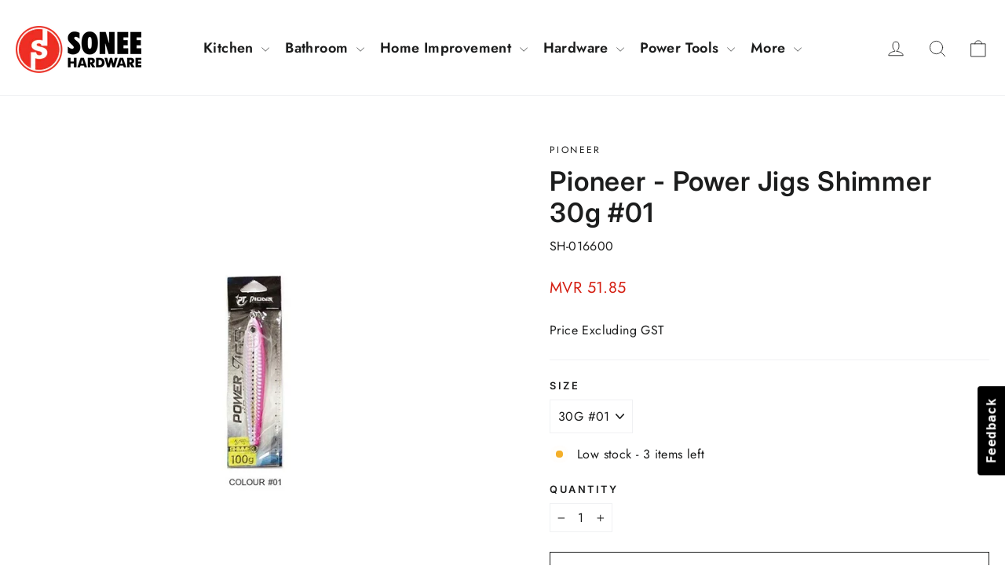

--- FILE ---
content_type: text/html; charset=utf-8
request_url: https://sonee.com.mv/products/pioneer-jig-00-80002666
body_size: 32932
content:
<!doctype html>
<html class="no-js" lang="en" dir="ltr">
<head>
<!-- Meta Pixel Code -->
<script>
!function(f,b,e,v,n,t,s)
{if(f.fbq)return;n=f.fbq=function(){n.callMethod?
n.callMethod.apply(n,arguments):n.queue.push(arguments)};
if(!f._fbq)f._fbq=n;n.push=n;n.loaded=!0;n.version='2.0';
n.queue=[];t=b.createElement(e);t.async=!0;
t.src=v;s=b.getElementsByTagName(e)[0];
s.parentNode.insertBefore(t,s)}(window, document,'script',
'https://connect.facebook.net/en_US/fbevents.js');
fbq('init', '999631244728982');
fbq('track', 'PageView');
</script>
<noscript><img height="1" width="1" style="display:none" src="https://www.facebook.com/tr?id=999631244728982&ev=PageView&noscript=1"/></noscript>
<!-- End Meta Pixel Code -->
  <!-- Global site tag (gtag.js) - Google Ads: 678036350 -->
<script async src="https://www.googletagmanager.com/gtag/js?id=AW-678036350"></script>
<script>
  window.dataLayer = window.dataLayer || [];
  function gtag(){dataLayer.push(arguments);}
  gtag('js', new Date());
 
  gtag('config', 'AW-678036350');
</script>
  <meta charset="utf-8">
  <meta http-equiv="X-UA-Compatible" content="IE=edge,chrome=1">
  <meta name="viewport" content="width=device-width,initial-scale=1">
  <meta name="theme-color" content="#f02f24">
  <link rel="canonical" href="https://sonee.com.mv/products/pioneer-jig-00-80002666">
  <link rel="preconnect" href="https://cdn.shopify.com" crossorigin>
  <link rel="preconnect" href="https://fonts.shopifycdn.com" crossorigin>
  <link rel="dns-prefetch" href="https://productreviews.shopifycdn.com">
  <link rel="dns-prefetch" href="https://ajax.googleapis.com">
  <link rel="dns-prefetch" href="https://maps.googleapis.com">
  <link rel="dns-prefetch" href="https://maps.gstatic.com">

  <meta name="google-site-verification" content="trMuCKR0cWhNRmS52qA-UC40oUngJAMhiiCtosfV5Jo" /><link rel="shortcut icon" href="//sonee.com.mv/cdn/shop/files/cropped-logo_32x32.png?v=1636921423" type="image/png" /><title>Pioneer - Power Jigs Shimmer 30g #01
&ndash; Sonee Hardware
</title>
<meta name="description" content="Pioneer - Power Jigs Shimmer 30g #01 Stunning 3D Eyes Design Fast Sinking, Slim Profile Fluttering Action, Shimmering Colours Weight: 30g Item no. 80002666"><meta property="og:site_name" content="Sonee Hardware">
  <meta property="og:url" content="https://sonee.com.mv/products/pioneer-jig-00-80002666">
  <meta property="og:title" content="Pioneer - Power Jigs Shimmer 30g #01">
  <meta property="og:type" content="product">
  <meta property="og:description" content="Pioneer - Power Jigs Shimmer 30g #01 Stunning 3D Eyes Design Fast Sinking, Slim Profile Fluttering Action, Shimmering Colours Weight: 30g Item no. 80002666"><meta property="og:image" content="http://sonee.com.mv/cdn/shop/products/Shimmer01_32c69823-21cd-46bd-bdcc-6fa369d06e51.jpg?v=1673862474">
    <meta property="og:image:secure_url" content="https://sonee.com.mv/cdn/shop/products/Shimmer01_32c69823-21cd-46bd-bdcc-6fa369d06e51.jpg?v=1673862474">
    <meta property="og:image:width" content="1000">
    <meta property="og:image:height" content="1000"><meta name="twitter:site" content="@soneehardware">
  <meta name="twitter:card" content="summary_large_image">
  <meta name="twitter:title" content="Pioneer - Power Jigs Shimmer 30g #01">
  <meta name="twitter:description" content="Pioneer - Power Jigs Shimmer 30g #01 Stunning 3D Eyes Design Fast Sinking, Slim Profile Fluttering Action, Shimmering Colours Weight: 30g Item no. 80002666">
<style data-shopify>@font-face {
  font-family: Inter;
  font-weight: 600;
  font-style: normal;
  font-display: swap;
  src: url("//sonee.com.mv/cdn/fonts/inter/inter_n6.771af0474a71b3797eb38f3487d6fb79d43b6877.woff2") format("woff2"),
       url("//sonee.com.mv/cdn/fonts/inter/inter_n6.88c903d8f9e157d48b73b7777d0642925bcecde7.woff") format("woff");
}

  @font-face {
  font-family: Jost;
  font-weight: 400;
  font-style: normal;
  font-display: swap;
  src: url("//sonee.com.mv/cdn/fonts/jost/jost_n4.d47a1b6347ce4a4c9f437608011273009d91f2b7.woff2") format("woff2"),
       url("//sonee.com.mv/cdn/fonts/jost/jost_n4.791c46290e672b3f85c3d1c651ef2efa3819eadd.woff") format("woff");
}


  @font-face {
  font-family: Jost;
  font-weight: 600;
  font-style: normal;
  font-display: swap;
  src: url("//sonee.com.mv/cdn/fonts/jost/jost_n6.ec1178db7a7515114a2d84e3dd680832b7af8b99.woff2") format("woff2"),
       url("//sonee.com.mv/cdn/fonts/jost/jost_n6.b1178bb6bdd3979fef38e103a3816f6980aeaff9.woff") format("woff");
}

  @font-face {
  font-family: Jost;
  font-weight: 400;
  font-style: italic;
  font-display: swap;
  src: url("//sonee.com.mv/cdn/fonts/jost/jost_i4.b690098389649750ada222b9763d55796c5283a5.woff2") format("woff2"),
       url("//sonee.com.mv/cdn/fonts/jost/jost_i4.fd766415a47e50b9e391ae7ec04e2ae25e7e28b0.woff") format("woff");
}

  @font-face {
  font-family: Jost;
  font-weight: 600;
  font-style: italic;
  font-display: swap;
  src: url("//sonee.com.mv/cdn/fonts/jost/jost_i6.9af7e5f39e3a108c08f24047a4276332d9d7b85e.woff2") format("woff2"),
       url("//sonee.com.mv/cdn/fonts/jost/jost_i6.2bf310262638f998ed206777ce0b9a3b98b6fe92.woff") format("woff");
}

</style><link href="//sonee.com.mv/cdn/shop/t/24/assets/theme.css?v=29128736844683797401697707852" rel="stylesheet" type="text/css" media="all" />
<style data-shopify>:root {
    --typeHeaderPrimary: Inter;
    --typeHeaderFallback: sans-serif;
    --typeHeaderSize: 34px;
    --typeHeaderWeight: 600;
    --typeHeaderLineHeight: 1.2;
    --typeHeaderSpacing: 0.025em;

    --typeBasePrimary:Jost;
    --typeBaseFallback:sans-serif;
    --typeBaseSize: 16px;
    --typeBaseWeight: 400;
    --typeBaseLineHeight: 1.6;
    --typeBaseSpacing: 0.025em;

    --iconWeight: 2px;
    --iconLinecaps: round;
  }

  
.collection-hero__content:before,
  .hero__image-wrapper:before,
  .hero__media:before {
    background-image: linear-gradient(to bottom, rgba(0, 0, 0, 0.0) 0%, rgba(0, 0, 0, 0.0) 40%, rgba(0, 0, 0, 0.26) 100%);
  }

  .skrim__item-content .skrim__overlay:after {
    background-image: linear-gradient(to bottom, rgba(0, 0, 0, 0.0) 30%, rgba(0, 0, 0, 0.26) 100%);
  }

  .placeholder-content {
    background-image: linear-gradient(100deg, #ffffff 40%, #f7f7f7 63%, #ffffff 79%);
  }</style><script>
    document.documentElement.className = document.documentElement.className.replace('no-js', 'js');

    window.theme = window.theme || {};
    theme.routes = {
      home: "/",
      cart: "/cart.js",
      cartPage: "/cart",
      cartAdd: "/cart/add.js",
      cartChange: "/cart/change.js",
      search: "/search",
      predictiveSearch: "/search/suggest"
    };
    theme.strings = {
      soldOut: "Sold Out",
      unavailable: "Unavailable",
      inStockLabel: "In stock, ready to ship",
      oneStockLabel: "Low stock - [count] item left",
      otherStockLabel: "Low stock - [count] items left",
      willNotShipUntil: "Ready to ship [date]",
      willBeInStockAfter: "Back in stock [date]",
      waitingForStock: "Inventory on the way",
      cartSavings: "You're saving [savings]",
      cartEmpty: "Your cart is currently empty.",
      cartTermsConfirmation: "You must agree with the terms and conditions of sales to check out",
      searchCollections: "Collections",
      searchPages: "Pages",
      searchArticles: "Articles",
      maxQuantity: "You can only have [quantity] of [title] in your cart."
    };
    theme.settings = {
      dynamicVariantsEnable: false,
      cartType: "drawer",
      isCustomerTemplate: false,
      moneyFormat: "MVR {{amount}}",
      predictiveSearch: true,
      predictiveSearchType: "product",
      quickView: true,
      themeName: 'Motion',
      themeVersion: "10.4.0"
    };
  </script>

  <script>window.performance && window.performance.mark && window.performance.mark('shopify.content_for_header.start');</script><meta name="facebook-domain-verification" content="ssyyeocnnxhsemugkwpn9b0qpzp7fc">
<meta id="shopify-digital-wallet" name="shopify-digital-wallet" content="/60944646400/digital_wallets/dialog">
<link rel="alternate" type="application/json+oembed" href="https://sonee.com.mv/products/pioneer-jig-00-80002666.oembed">
<script async="async" src="/checkouts/internal/preloads.js?locale=en-MV"></script>
<script id="shopify-features" type="application/json">{"accessToken":"22972742b2f8e818e173265b577ca4ad","betas":["rich-media-storefront-analytics"],"domain":"sonee.com.mv","predictiveSearch":true,"shopId":60944646400,"locale":"en"}</script>
<script>var Shopify = Shopify || {};
Shopify.shop = "sonee-hardware.myshopify.com";
Shopify.locale = "en";
Shopify.currency = {"active":"MVR","rate":"1.0"};
Shopify.country = "MV";
Shopify.theme = {"name":"Motion New theme updated - (24-10-2023)","id":137467756800,"schema_name":"Motion","schema_version":"10.4.0","theme_store_id":847,"role":"main"};
Shopify.theme.handle = "null";
Shopify.theme.style = {"id":null,"handle":null};
Shopify.cdnHost = "sonee.com.mv/cdn";
Shopify.routes = Shopify.routes || {};
Shopify.routes.root = "/";</script>
<script type="module">!function(o){(o.Shopify=o.Shopify||{}).modules=!0}(window);</script>
<script>!function(o){function n(){var o=[];function n(){o.push(Array.prototype.slice.apply(arguments))}return n.q=o,n}var t=o.Shopify=o.Shopify||{};t.loadFeatures=n(),t.autoloadFeatures=n()}(window);</script>
<script id="shop-js-analytics" type="application/json">{"pageType":"product"}</script>
<script defer="defer" async type="module" src="//sonee.com.mv/cdn/shopifycloud/shop-js/modules/v2/client.init-shop-cart-sync_BT-GjEfc.en.esm.js"></script>
<script defer="defer" async type="module" src="//sonee.com.mv/cdn/shopifycloud/shop-js/modules/v2/chunk.common_D58fp_Oc.esm.js"></script>
<script defer="defer" async type="module" src="//sonee.com.mv/cdn/shopifycloud/shop-js/modules/v2/chunk.modal_xMitdFEc.esm.js"></script>
<script type="module">
  await import("//sonee.com.mv/cdn/shopifycloud/shop-js/modules/v2/client.init-shop-cart-sync_BT-GjEfc.en.esm.js");
await import("//sonee.com.mv/cdn/shopifycloud/shop-js/modules/v2/chunk.common_D58fp_Oc.esm.js");
await import("//sonee.com.mv/cdn/shopifycloud/shop-js/modules/v2/chunk.modal_xMitdFEc.esm.js");

  window.Shopify.SignInWithShop?.initShopCartSync?.({"fedCMEnabled":true,"windoidEnabled":true});

</script>
<script>(function() {
  var isLoaded = false;
  function asyncLoad() {
    if (isLoaded) return;
    isLoaded = true;
    var urls = ["https:\/\/requestquote.w3apps.co\/js\/app.js?shop=sonee-hardware.myshopify.com","https:\/\/orderstatus.w3apps.co\/js\/orderlookup.js?shop=sonee-hardware.myshopify.com"];
    for (var i = 0; i < urls.length; i++) {
      var s = document.createElement('script');
      s.type = 'text/javascript';
      s.async = true;
      s.src = urls[i];
      var x = document.getElementsByTagName('script')[0];
      x.parentNode.insertBefore(s, x);
    }
  };
  if(window.attachEvent) {
    window.attachEvent('onload', asyncLoad);
  } else {
    window.addEventListener('load', asyncLoad, false);
  }
})();</script>
<script id="__st">var __st={"a":60944646400,"offset":18000,"reqid":"73f9318b-90d9-4abd-9021-93fc83ec0438-1769145379","pageurl":"sonee.com.mv\/products\/pioneer-jig-00-80002666","u":"bb25ee649cc1","p":"product","rtyp":"product","rid":7776761053440};</script>
<script>window.ShopifyPaypalV4VisibilityTracking = true;</script>
<script id="captcha-bootstrap">!function(){'use strict';const t='contact',e='account',n='new_comment',o=[[t,t],['blogs',n],['comments',n],[t,'customer']],c=[[e,'customer_login'],[e,'guest_login'],[e,'recover_customer_password'],[e,'create_customer']],r=t=>t.map((([t,e])=>`form[action*='/${t}']:not([data-nocaptcha='true']) input[name='form_type'][value='${e}']`)).join(','),a=t=>()=>t?[...document.querySelectorAll(t)].map((t=>t.form)):[];function s(){const t=[...o],e=r(t);return a(e)}const i='password',u='form_key',d=['recaptcha-v3-token','g-recaptcha-response','h-captcha-response',i],f=()=>{try{return window.sessionStorage}catch{return}},m='__shopify_v',_=t=>t.elements[u];function p(t,e,n=!1){try{const o=window.sessionStorage,c=JSON.parse(o.getItem(e)),{data:r}=function(t){const{data:e,action:n}=t;return t[m]||n?{data:e,action:n}:{data:t,action:n}}(c);for(const[e,n]of Object.entries(r))t.elements[e]&&(t.elements[e].value=n);n&&o.removeItem(e)}catch(o){console.error('form repopulation failed',{error:o})}}const l='form_type',E='cptcha';function T(t){t.dataset[E]=!0}const w=window,h=w.document,L='Shopify',v='ce_forms',y='captcha';let A=!1;((t,e)=>{const n=(g='f06e6c50-85a8-45c8-87d0-21a2b65856fe',I='https://cdn.shopify.com/shopifycloud/storefront-forms-hcaptcha/ce_storefront_forms_captcha_hcaptcha.v1.5.2.iife.js',D={infoText:'Protected by hCaptcha',privacyText:'Privacy',termsText:'Terms'},(t,e,n)=>{const o=w[L][v],c=o.bindForm;if(c)return c(t,g,e,D).then(n);var r;o.q.push([[t,g,e,D],n]),r=I,A||(h.body.append(Object.assign(h.createElement('script'),{id:'captcha-provider',async:!0,src:r})),A=!0)});var g,I,D;w[L]=w[L]||{},w[L][v]=w[L][v]||{},w[L][v].q=[],w[L][y]=w[L][y]||{},w[L][y].protect=function(t,e){n(t,void 0,e),T(t)},Object.freeze(w[L][y]),function(t,e,n,w,h,L){const[v,y,A,g]=function(t,e,n){const i=e?o:[],u=t?c:[],d=[...i,...u],f=r(d),m=r(i),_=r(d.filter((([t,e])=>n.includes(e))));return[a(f),a(m),a(_),s()]}(w,h,L),I=t=>{const e=t.target;return e instanceof HTMLFormElement?e:e&&e.form},D=t=>v().includes(t);t.addEventListener('submit',(t=>{const e=I(t);if(!e)return;const n=D(e)&&!e.dataset.hcaptchaBound&&!e.dataset.recaptchaBound,o=_(e),c=g().includes(e)&&(!o||!o.value);(n||c)&&t.preventDefault(),c&&!n&&(function(t){try{if(!f())return;!function(t){const e=f();if(!e)return;const n=_(t);if(!n)return;const o=n.value;o&&e.removeItem(o)}(t);const e=Array.from(Array(32),(()=>Math.random().toString(36)[2])).join('');!function(t,e){_(t)||t.append(Object.assign(document.createElement('input'),{type:'hidden',name:u})),t.elements[u].value=e}(t,e),function(t,e){const n=f();if(!n)return;const o=[...t.querySelectorAll(`input[type='${i}']`)].map((({name:t})=>t)),c=[...d,...o],r={};for(const[a,s]of new FormData(t).entries())c.includes(a)||(r[a]=s);n.setItem(e,JSON.stringify({[m]:1,action:t.action,data:r}))}(t,e)}catch(e){console.error('failed to persist form',e)}}(e),e.submit())}));const S=(t,e)=>{t&&!t.dataset[E]&&(n(t,e.some((e=>e===t))),T(t))};for(const o of['focusin','change'])t.addEventListener(o,(t=>{const e=I(t);D(e)&&S(e,y())}));const B=e.get('form_key'),M=e.get(l),P=B&&M;t.addEventListener('DOMContentLoaded',(()=>{const t=y();if(P)for(const e of t)e.elements[l].value===M&&p(e,B);[...new Set([...A(),...v().filter((t=>'true'===t.dataset.shopifyCaptcha))])].forEach((e=>S(e,t)))}))}(h,new URLSearchParams(w.location.search),n,t,e,['guest_login'])})(!0,!0)}();</script>
<script integrity="sha256-4kQ18oKyAcykRKYeNunJcIwy7WH5gtpwJnB7kiuLZ1E=" data-source-attribution="shopify.loadfeatures" defer="defer" src="//sonee.com.mv/cdn/shopifycloud/storefront/assets/storefront/load_feature-a0a9edcb.js" crossorigin="anonymous"></script>
<script data-source-attribution="shopify.dynamic_checkout.dynamic.init">var Shopify=Shopify||{};Shopify.PaymentButton=Shopify.PaymentButton||{isStorefrontPortableWallets:!0,init:function(){window.Shopify.PaymentButton.init=function(){};var t=document.createElement("script");t.src="https://sonee.com.mv/cdn/shopifycloud/portable-wallets/latest/portable-wallets.en.js",t.type="module",document.head.appendChild(t)}};
</script>
<script data-source-attribution="shopify.dynamic_checkout.buyer_consent">
  function portableWalletsHideBuyerConsent(e){var t=document.getElementById("shopify-buyer-consent"),n=document.getElementById("shopify-subscription-policy-button");t&&n&&(t.classList.add("hidden"),t.setAttribute("aria-hidden","true"),n.removeEventListener("click",e))}function portableWalletsShowBuyerConsent(e){var t=document.getElementById("shopify-buyer-consent"),n=document.getElementById("shopify-subscription-policy-button");t&&n&&(t.classList.remove("hidden"),t.removeAttribute("aria-hidden"),n.addEventListener("click",e))}window.Shopify?.PaymentButton&&(window.Shopify.PaymentButton.hideBuyerConsent=portableWalletsHideBuyerConsent,window.Shopify.PaymentButton.showBuyerConsent=portableWalletsShowBuyerConsent);
</script>
<script>
  function portableWalletsCleanup(e){e&&e.src&&console.error("Failed to load portable wallets script "+e.src);var t=document.querySelectorAll("shopify-accelerated-checkout .shopify-payment-button__skeleton, shopify-accelerated-checkout-cart .wallet-cart-button__skeleton"),e=document.getElementById("shopify-buyer-consent");for(let e=0;e<t.length;e++)t[e].remove();e&&e.remove()}function portableWalletsNotLoadedAsModule(e){e instanceof ErrorEvent&&"string"==typeof e.message&&e.message.includes("import.meta")&&"string"==typeof e.filename&&e.filename.includes("portable-wallets")&&(window.removeEventListener("error",portableWalletsNotLoadedAsModule),window.Shopify.PaymentButton.failedToLoad=e,"loading"===document.readyState?document.addEventListener("DOMContentLoaded",window.Shopify.PaymentButton.init):window.Shopify.PaymentButton.init())}window.addEventListener("error",portableWalletsNotLoadedAsModule);
</script>

<script type="module" src="https://sonee.com.mv/cdn/shopifycloud/portable-wallets/latest/portable-wallets.en.js" onError="portableWalletsCleanup(this)" crossorigin="anonymous"></script>
<script nomodule>
  document.addEventListener("DOMContentLoaded", portableWalletsCleanup);
</script>

<link id="shopify-accelerated-checkout-styles" rel="stylesheet" media="screen" href="https://sonee.com.mv/cdn/shopifycloud/portable-wallets/latest/accelerated-checkout-backwards-compat.css" crossorigin="anonymous">
<style id="shopify-accelerated-checkout-cart">
        #shopify-buyer-consent {
  margin-top: 1em;
  display: inline-block;
  width: 100%;
}

#shopify-buyer-consent.hidden {
  display: none;
}

#shopify-subscription-policy-button {
  background: none;
  border: none;
  padding: 0;
  text-decoration: underline;
  font-size: inherit;
  cursor: pointer;
}

#shopify-subscription-policy-button::before {
  box-shadow: none;
}

      </style>

<script>window.performance && window.performance.mark && window.performance.mark('shopify.content_for_header.end');</script>

  <script src="//sonee.com.mv/cdn/shop/t/24/assets/vendor-scripts-v14.js" defer="defer"></script><script src="//sonee.com.mv/cdn/shop/t/24/assets/theme.js?v=103605338227844410371697632790" defer="defer"></script>
  <meta name="facebook-domain-verification" content="ssyyeocnnxhsemugkwpn9b0qpzp7fc" />
<!-- BEGIN app block: shopify://apps/w3-custom-order-status/blocks/customer_account_status/ff5bedd7-802c-425d-8e19-b19a597a06a4 -->

<style>
.w3-order-status{
  border:1px solid #c0c0c0;
  padding: 10px;
  border-radius: 5px;
  margin-bottom: 10px;
  background-color: #fff;
  color: #333;
  }

  .w3-timeline .w3-timeline-item.current .w3-timeline-content{
    background-color:#fafafa !important;
    color:#333;
  }

  .w3-future-status{
    color:#c0c0c0
  }

</style>

<script type="text/javascript">
  
	
  var search = {
      orderID: null,
      shopName: 'sonee-hardware',
      includeStyles: true
  }

  if (search.orderID != null & search.shopName != null){
    fetch('https://orderstatus.w3apps.co/api/ShopifyLookup',
      {
          method: 'POST',
          body: JSON.stringify(search),
          headers: { 'Accept': 'application/json', 'Content-Type': 'application/json' }
      })
      .then((response) => response.json())
      .then((data) => {

          const st = document.querySelector('.w3-customer-account-order-status');
          if (st){
            st.innerHTML = data.searchresultsdetail;
          }

      });
  }

</script>






<!-- END app block --><script src="https://cdn.shopify.com/extensions/019b9c97-6be9-72f6-9034-f9229760a9a8/pify-form-builder-contact-form-55/assets/popup.js" type="text/javascript" defer="defer"></script>
<link href="https://monorail-edge.shopifysvc.com" rel="dns-prefetch">
<script>(function(){if ("sendBeacon" in navigator && "performance" in window) {try {var session_token_from_headers = performance.getEntriesByType('navigation')[0].serverTiming.find(x => x.name == '_s').description;} catch {var session_token_from_headers = undefined;}var session_cookie_matches = document.cookie.match(/_shopify_s=([^;]*)/);var session_token_from_cookie = session_cookie_matches && session_cookie_matches.length === 2 ? session_cookie_matches[1] : "";var session_token = session_token_from_headers || session_token_from_cookie || "";function handle_abandonment_event(e) {var entries = performance.getEntries().filter(function(entry) {return /monorail-edge.shopifysvc.com/.test(entry.name);});if (!window.abandonment_tracked && entries.length === 0) {window.abandonment_tracked = true;var currentMs = Date.now();var navigation_start = performance.timing.navigationStart;var payload = {shop_id: 60944646400,url: window.location.href,navigation_start,duration: currentMs - navigation_start,session_token,page_type: "product"};window.navigator.sendBeacon("https://monorail-edge.shopifysvc.com/v1/produce", JSON.stringify({schema_id: "online_store_buyer_site_abandonment/1.1",payload: payload,metadata: {event_created_at_ms: currentMs,event_sent_at_ms: currentMs}}));}}window.addEventListener('pagehide', handle_abandonment_event);}}());</script>
<script id="web-pixels-manager-setup">(function e(e,d,r,n,o){if(void 0===o&&(o={}),!Boolean(null===(a=null===(i=window.Shopify)||void 0===i?void 0:i.analytics)||void 0===a?void 0:a.replayQueue)){var i,a;window.Shopify=window.Shopify||{};var t=window.Shopify;t.analytics=t.analytics||{};var s=t.analytics;s.replayQueue=[],s.publish=function(e,d,r){return s.replayQueue.push([e,d,r]),!0};try{self.performance.mark("wpm:start")}catch(e){}var l=function(){var e={modern:/Edge?\/(1{2}[4-9]|1[2-9]\d|[2-9]\d{2}|\d{4,})\.\d+(\.\d+|)|Firefox\/(1{2}[4-9]|1[2-9]\d|[2-9]\d{2}|\d{4,})\.\d+(\.\d+|)|Chrom(ium|e)\/(9{2}|\d{3,})\.\d+(\.\d+|)|(Maci|X1{2}).+ Version\/(15\.\d+|(1[6-9]|[2-9]\d|\d{3,})\.\d+)([,.]\d+|)( \(\w+\)|)( Mobile\/\w+|) Safari\/|Chrome.+OPR\/(9{2}|\d{3,})\.\d+\.\d+|(CPU[ +]OS|iPhone[ +]OS|CPU[ +]iPhone|CPU IPhone OS|CPU iPad OS)[ +]+(15[._]\d+|(1[6-9]|[2-9]\d|\d{3,})[._]\d+)([._]\d+|)|Android:?[ /-](13[3-9]|1[4-9]\d|[2-9]\d{2}|\d{4,})(\.\d+|)(\.\d+|)|Android.+Firefox\/(13[5-9]|1[4-9]\d|[2-9]\d{2}|\d{4,})\.\d+(\.\d+|)|Android.+Chrom(ium|e)\/(13[3-9]|1[4-9]\d|[2-9]\d{2}|\d{4,})\.\d+(\.\d+|)|SamsungBrowser\/([2-9]\d|\d{3,})\.\d+/,legacy:/Edge?\/(1[6-9]|[2-9]\d|\d{3,})\.\d+(\.\d+|)|Firefox\/(5[4-9]|[6-9]\d|\d{3,})\.\d+(\.\d+|)|Chrom(ium|e)\/(5[1-9]|[6-9]\d|\d{3,})\.\d+(\.\d+|)([\d.]+$|.*Safari\/(?![\d.]+ Edge\/[\d.]+$))|(Maci|X1{2}).+ Version\/(10\.\d+|(1[1-9]|[2-9]\d|\d{3,})\.\d+)([,.]\d+|)( \(\w+\)|)( Mobile\/\w+|) Safari\/|Chrome.+OPR\/(3[89]|[4-9]\d|\d{3,})\.\d+\.\d+|(CPU[ +]OS|iPhone[ +]OS|CPU[ +]iPhone|CPU IPhone OS|CPU iPad OS)[ +]+(10[._]\d+|(1[1-9]|[2-9]\d|\d{3,})[._]\d+)([._]\d+|)|Android:?[ /-](13[3-9]|1[4-9]\d|[2-9]\d{2}|\d{4,})(\.\d+|)(\.\d+|)|Mobile Safari.+OPR\/([89]\d|\d{3,})\.\d+\.\d+|Android.+Firefox\/(13[5-9]|1[4-9]\d|[2-9]\d{2}|\d{4,})\.\d+(\.\d+|)|Android.+Chrom(ium|e)\/(13[3-9]|1[4-9]\d|[2-9]\d{2}|\d{4,})\.\d+(\.\d+|)|Android.+(UC? ?Browser|UCWEB|U3)[ /]?(15\.([5-9]|\d{2,})|(1[6-9]|[2-9]\d|\d{3,})\.\d+)\.\d+|SamsungBrowser\/(5\.\d+|([6-9]|\d{2,})\.\d+)|Android.+MQ{2}Browser\/(14(\.(9|\d{2,})|)|(1[5-9]|[2-9]\d|\d{3,})(\.\d+|))(\.\d+|)|K[Aa][Ii]OS\/(3\.\d+|([4-9]|\d{2,})\.\d+)(\.\d+|)/},d=e.modern,r=e.legacy,n=navigator.userAgent;return n.match(d)?"modern":n.match(r)?"legacy":"unknown"}(),u="modern"===l?"modern":"legacy",c=(null!=n?n:{modern:"",legacy:""})[u],f=function(e){return[e.baseUrl,"/wpm","/b",e.hashVersion,"modern"===e.buildTarget?"m":"l",".js"].join("")}({baseUrl:d,hashVersion:r,buildTarget:u}),m=function(e){var d=e.version,r=e.bundleTarget,n=e.surface,o=e.pageUrl,i=e.monorailEndpoint;return{emit:function(e){var a=e.status,t=e.errorMsg,s=(new Date).getTime(),l=JSON.stringify({metadata:{event_sent_at_ms:s},events:[{schema_id:"web_pixels_manager_load/3.1",payload:{version:d,bundle_target:r,page_url:o,status:a,surface:n,error_msg:t},metadata:{event_created_at_ms:s}}]});if(!i)return console&&console.warn&&console.warn("[Web Pixels Manager] No Monorail endpoint provided, skipping logging."),!1;try{return self.navigator.sendBeacon.bind(self.navigator)(i,l)}catch(e){}var u=new XMLHttpRequest;try{return u.open("POST",i,!0),u.setRequestHeader("Content-Type","text/plain"),u.send(l),!0}catch(e){return console&&console.warn&&console.warn("[Web Pixels Manager] Got an unhandled error while logging to Monorail."),!1}}}}({version:r,bundleTarget:l,surface:e.surface,pageUrl:self.location.href,monorailEndpoint:e.monorailEndpoint});try{o.browserTarget=l,function(e){var d=e.src,r=e.async,n=void 0===r||r,o=e.onload,i=e.onerror,a=e.sri,t=e.scriptDataAttributes,s=void 0===t?{}:t,l=document.createElement("script"),u=document.querySelector("head"),c=document.querySelector("body");if(l.async=n,l.src=d,a&&(l.integrity=a,l.crossOrigin="anonymous"),s)for(var f in s)if(Object.prototype.hasOwnProperty.call(s,f))try{l.dataset[f]=s[f]}catch(e){}if(o&&l.addEventListener("load",o),i&&l.addEventListener("error",i),u)u.appendChild(l);else{if(!c)throw new Error("Did not find a head or body element to append the script");c.appendChild(l)}}({src:f,async:!0,onload:function(){if(!function(){var e,d;return Boolean(null===(d=null===(e=window.Shopify)||void 0===e?void 0:e.analytics)||void 0===d?void 0:d.initialized)}()){var d=window.webPixelsManager.init(e)||void 0;if(d){var r=window.Shopify.analytics;r.replayQueue.forEach((function(e){var r=e[0],n=e[1],o=e[2];d.publishCustomEvent(r,n,o)})),r.replayQueue=[],r.publish=d.publishCustomEvent,r.visitor=d.visitor,r.initialized=!0}}},onerror:function(){return m.emit({status:"failed",errorMsg:"".concat(f," has failed to load")})},sri:function(e){var d=/^sha384-[A-Za-z0-9+/=]+$/;return"string"==typeof e&&d.test(e)}(c)?c:"",scriptDataAttributes:o}),m.emit({status:"loading"})}catch(e){m.emit({status:"failed",errorMsg:(null==e?void 0:e.message)||"Unknown error"})}}})({shopId: 60944646400,storefrontBaseUrl: "https://sonee.com.mv",extensionsBaseUrl: "https://extensions.shopifycdn.com/cdn/shopifycloud/web-pixels-manager",monorailEndpoint: "https://monorail-edge.shopifysvc.com/unstable/produce_batch",surface: "storefront-renderer",enabledBetaFlags: ["2dca8a86"],webPixelsConfigList: [{"id":"515768576","configuration":"{\"config\":\"{\\\"pixel_id\\\":\\\"G-HH8JLKBDJP\\\",\\\"gtag_events\\\":[{\\\"type\\\":\\\"purchase\\\",\\\"action_label\\\":\\\"G-HH8JLKBDJP\\\"},{\\\"type\\\":\\\"page_view\\\",\\\"action_label\\\":\\\"G-HH8JLKBDJP\\\"},{\\\"type\\\":\\\"view_item\\\",\\\"action_label\\\":\\\"G-HH8JLKBDJP\\\"},{\\\"type\\\":\\\"search\\\",\\\"action_label\\\":\\\"G-HH8JLKBDJP\\\"},{\\\"type\\\":\\\"add_to_cart\\\",\\\"action_label\\\":\\\"G-HH8JLKBDJP\\\"},{\\\"type\\\":\\\"begin_checkout\\\",\\\"action_label\\\":\\\"G-HH8JLKBDJP\\\"},{\\\"type\\\":\\\"add_payment_info\\\",\\\"action_label\\\":\\\"G-HH8JLKBDJP\\\"}],\\\"enable_monitoring_mode\\\":false}\"}","eventPayloadVersion":"v1","runtimeContext":"OPEN","scriptVersion":"b2a88bafab3e21179ed38636efcd8a93","type":"APP","apiClientId":1780363,"privacyPurposes":[],"dataSharingAdjustments":{"protectedCustomerApprovalScopes":["read_customer_address","read_customer_email","read_customer_name","read_customer_personal_data","read_customer_phone"]}},{"id":"241828096","configuration":"{\"pixel_id\":\"1184822482047602\",\"pixel_type\":\"facebook_pixel\",\"metaapp_system_user_token\":\"-\"}","eventPayloadVersion":"v1","runtimeContext":"OPEN","scriptVersion":"ca16bc87fe92b6042fbaa3acc2fbdaa6","type":"APP","apiClientId":2329312,"privacyPurposes":["ANALYTICS","MARKETING","SALE_OF_DATA"],"dataSharingAdjustments":{"protectedCustomerApprovalScopes":["read_customer_address","read_customer_email","read_customer_name","read_customer_personal_data","read_customer_phone"]}},{"id":"shopify-app-pixel","configuration":"{}","eventPayloadVersion":"v1","runtimeContext":"STRICT","scriptVersion":"0450","apiClientId":"shopify-pixel","type":"APP","privacyPurposes":["ANALYTICS","MARKETING"]},{"id":"shopify-custom-pixel","eventPayloadVersion":"v1","runtimeContext":"LAX","scriptVersion":"0450","apiClientId":"shopify-pixel","type":"CUSTOM","privacyPurposes":["ANALYTICS","MARKETING"]}],isMerchantRequest: false,initData: {"shop":{"name":"Sonee Hardware","paymentSettings":{"currencyCode":"MVR"},"myshopifyDomain":"sonee-hardware.myshopify.com","countryCode":"MV","storefrontUrl":"https:\/\/sonee.com.mv"},"customer":null,"cart":null,"checkout":null,"productVariants":[{"price":{"amount":51.85,"currencyCode":"MVR"},"product":{"title":"Pioneer - Power Jigs Shimmer 30g #01","vendor":"PIONEER","id":"7776761053440","untranslatedTitle":"Pioneer - Power Jigs Shimmer 30g #01","url":"\/products\/pioneer-jig-00-80002666","type":"JIG"},"id":"42860024922368","image":{"src":"\/\/sonee.com.mv\/cdn\/shop\/products\/Shimmer01_32c69823-21cd-46bd-bdcc-6fa369d06e51.jpg?v=1673862474"},"sku":"SH-016600","title":"30G #01","untranslatedTitle":"30G #01"}],"purchasingCompany":null},},"https://sonee.com.mv/cdn","fcfee988w5aeb613cpc8e4bc33m6693e112",{"modern":"","legacy":""},{"shopId":"60944646400","storefrontBaseUrl":"https:\/\/sonee.com.mv","extensionBaseUrl":"https:\/\/extensions.shopifycdn.com\/cdn\/shopifycloud\/web-pixels-manager","surface":"storefront-renderer","enabledBetaFlags":"[\"2dca8a86\"]","isMerchantRequest":"false","hashVersion":"fcfee988w5aeb613cpc8e4bc33m6693e112","publish":"custom","events":"[[\"page_viewed\",{}],[\"product_viewed\",{\"productVariant\":{\"price\":{\"amount\":51.85,\"currencyCode\":\"MVR\"},\"product\":{\"title\":\"Pioneer - Power Jigs Shimmer 30g #01\",\"vendor\":\"PIONEER\",\"id\":\"7776761053440\",\"untranslatedTitle\":\"Pioneer - Power Jigs Shimmer 30g #01\",\"url\":\"\/products\/pioneer-jig-00-80002666\",\"type\":\"JIG\"},\"id\":\"42860024922368\",\"image\":{\"src\":\"\/\/sonee.com.mv\/cdn\/shop\/products\/Shimmer01_32c69823-21cd-46bd-bdcc-6fa369d06e51.jpg?v=1673862474\"},\"sku\":\"SH-016600\",\"title\":\"30G #01\",\"untranslatedTitle\":\"30G #01\"}}]]"});</script><script>
  window.ShopifyAnalytics = window.ShopifyAnalytics || {};
  window.ShopifyAnalytics.meta = window.ShopifyAnalytics.meta || {};
  window.ShopifyAnalytics.meta.currency = 'MVR';
  var meta = {"product":{"id":7776761053440,"gid":"gid:\/\/shopify\/Product\/7776761053440","vendor":"PIONEER","type":"JIG","handle":"pioneer-jig-00-80002666","variants":[{"id":42860024922368,"price":5185,"name":"Pioneer - Power Jigs Shimmer 30g #01 - 30G #01","public_title":"30G #01","sku":"SH-016600"}],"remote":false},"page":{"pageType":"product","resourceType":"product","resourceId":7776761053440,"requestId":"73f9318b-90d9-4abd-9021-93fc83ec0438-1769145379"}};
  for (var attr in meta) {
    window.ShopifyAnalytics.meta[attr] = meta[attr];
  }
</script>
<script class="analytics">
  (function () {
    var customDocumentWrite = function(content) {
      var jquery = null;

      if (window.jQuery) {
        jquery = window.jQuery;
      } else if (window.Checkout && window.Checkout.$) {
        jquery = window.Checkout.$;
      }

      if (jquery) {
        jquery('body').append(content);
      }
    };

    var hasLoggedConversion = function(token) {
      if (token) {
        return document.cookie.indexOf('loggedConversion=' + token) !== -1;
      }
      return false;
    }

    var setCookieIfConversion = function(token) {
      if (token) {
        var twoMonthsFromNow = new Date(Date.now());
        twoMonthsFromNow.setMonth(twoMonthsFromNow.getMonth() + 2);

        document.cookie = 'loggedConversion=' + token + '; expires=' + twoMonthsFromNow;
      }
    }

    var trekkie = window.ShopifyAnalytics.lib = window.trekkie = window.trekkie || [];
    if (trekkie.integrations) {
      return;
    }
    trekkie.methods = [
      'identify',
      'page',
      'ready',
      'track',
      'trackForm',
      'trackLink'
    ];
    trekkie.factory = function(method) {
      return function() {
        var args = Array.prototype.slice.call(arguments);
        args.unshift(method);
        trekkie.push(args);
        return trekkie;
      };
    };
    for (var i = 0; i < trekkie.methods.length; i++) {
      var key = trekkie.methods[i];
      trekkie[key] = trekkie.factory(key);
    }
    trekkie.load = function(config) {
      trekkie.config = config || {};
      trekkie.config.initialDocumentCookie = document.cookie;
      var first = document.getElementsByTagName('script')[0];
      var script = document.createElement('script');
      script.type = 'text/javascript';
      script.onerror = function(e) {
        var scriptFallback = document.createElement('script');
        scriptFallback.type = 'text/javascript';
        scriptFallback.onerror = function(error) {
                var Monorail = {
      produce: function produce(monorailDomain, schemaId, payload) {
        var currentMs = new Date().getTime();
        var event = {
          schema_id: schemaId,
          payload: payload,
          metadata: {
            event_created_at_ms: currentMs,
            event_sent_at_ms: currentMs
          }
        };
        return Monorail.sendRequest("https://" + monorailDomain + "/v1/produce", JSON.stringify(event));
      },
      sendRequest: function sendRequest(endpointUrl, payload) {
        // Try the sendBeacon API
        if (window && window.navigator && typeof window.navigator.sendBeacon === 'function' && typeof window.Blob === 'function' && !Monorail.isIos12()) {
          var blobData = new window.Blob([payload], {
            type: 'text/plain'
          });

          if (window.navigator.sendBeacon(endpointUrl, blobData)) {
            return true;
          } // sendBeacon was not successful

        } // XHR beacon

        var xhr = new XMLHttpRequest();

        try {
          xhr.open('POST', endpointUrl);
          xhr.setRequestHeader('Content-Type', 'text/plain');
          xhr.send(payload);
        } catch (e) {
          console.log(e);
        }

        return false;
      },
      isIos12: function isIos12() {
        return window.navigator.userAgent.lastIndexOf('iPhone; CPU iPhone OS 12_') !== -1 || window.navigator.userAgent.lastIndexOf('iPad; CPU OS 12_') !== -1;
      }
    };
    Monorail.produce('monorail-edge.shopifysvc.com',
      'trekkie_storefront_load_errors/1.1',
      {shop_id: 60944646400,
      theme_id: 137467756800,
      app_name: "storefront",
      context_url: window.location.href,
      source_url: "//sonee.com.mv/cdn/s/trekkie.storefront.8d95595f799fbf7e1d32231b9a28fd43b70c67d3.min.js"});

        };
        scriptFallback.async = true;
        scriptFallback.src = '//sonee.com.mv/cdn/s/trekkie.storefront.8d95595f799fbf7e1d32231b9a28fd43b70c67d3.min.js';
        first.parentNode.insertBefore(scriptFallback, first);
      };
      script.async = true;
      script.src = '//sonee.com.mv/cdn/s/trekkie.storefront.8d95595f799fbf7e1d32231b9a28fd43b70c67d3.min.js';
      first.parentNode.insertBefore(script, first);
    };
    trekkie.load(
      {"Trekkie":{"appName":"storefront","development":false,"defaultAttributes":{"shopId":60944646400,"isMerchantRequest":null,"themeId":137467756800,"themeCityHash":"8661401037178792430","contentLanguage":"en","currency":"MVR","eventMetadataId":"cb3a0554-3692-4836-b039-00bb48fad6f7"},"isServerSideCookieWritingEnabled":true,"monorailRegion":"shop_domain","enabledBetaFlags":["65f19447"]},"Session Attribution":{},"S2S":{"facebookCapiEnabled":true,"source":"trekkie-storefront-renderer","apiClientId":580111}}
    );

    var loaded = false;
    trekkie.ready(function() {
      if (loaded) return;
      loaded = true;

      window.ShopifyAnalytics.lib = window.trekkie;

      var originalDocumentWrite = document.write;
      document.write = customDocumentWrite;
      try { window.ShopifyAnalytics.merchantGoogleAnalytics.call(this); } catch(error) {};
      document.write = originalDocumentWrite;

      window.ShopifyAnalytics.lib.page(null,{"pageType":"product","resourceType":"product","resourceId":7776761053440,"requestId":"73f9318b-90d9-4abd-9021-93fc83ec0438-1769145379","shopifyEmitted":true});

      var match = window.location.pathname.match(/checkouts\/(.+)\/(thank_you|post_purchase)/)
      var token = match? match[1]: undefined;
      if (!hasLoggedConversion(token)) {
        setCookieIfConversion(token);
        window.ShopifyAnalytics.lib.track("Viewed Product",{"currency":"MVR","variantId":42860024922368,"productId":7776761053440,"productGid":"gid:\/\/shopify\/Product\/7776761053440","name":"Pioneer - Power Jigs Shimmer 30g #01 - 30G #01","price":"51.85","sku":"SH-016600","brand":"PIONEER","variant":"30G #01","category":"JIG","nonInteraction":true,"remote":false},undefined,undefined,{"shopifyEmitted":true});
      window.ShopifyAnalytics.lib.track("monorail:\/\/trekkie_storefront_viewed_product\/1.1",{"currency":"MVR","variantId":42860024922368,"productId":7776761053440,"productGid":"gid:\/\/shopify\/Product\/7776761053440","name":"Pioneer - Power Jigs Shimmer 30g #01 - 30G #01","price":"51.85","sku":"SH-016600","brand":"PIONEER","variant":"30G #01","category":"JIG","nonInteraction":true,"remote":false,"referer":"https:\/\/sonee.com.mv\/products\/pioneer-jig-00-80002666"});
      }
    });


        var eventsListenerScript = document.createElement('script');
        eventsListenerScript.async = true;
        eventsListenerScript.src = "//sonee.com.mv/cdn/shopifycloud/storefront/assets/shop_events_listener-3da45d37.js";
        document.getElementsByTagName('head')[0].appendChild(eventsListenerScript);

})();</script>
  <script>
  if (!window.ga || (window.ga && typeof window.ga !== 'function')) {
    window.ga = function ga() {
      (window.ga.q = window.ga.q || []).push(arguments);
      if (window.Shopify && window.Shopify.analytics && typeof window.Shopify.analytics.publish === 'function') {
        window.Shopify.analytics.publish("ga_stub_called", {}, {sendTo: "google_osp_migration"});
      }
      console.error("Shopify's Google Analytics stub called with:", Array.from(arguments), "\nSee https://help.shopify.com/manual/promoting-marketing/pixels/pixel-migration#google for more information.");
    };
    if (window.Shopify && window.Shopify.analytics && typeof window.Shopify.analytics.publish === 'function') {
      window.Shopify.analytics.publish("ga_stub_initialized", {}, {sendTo: "google_osp_migration"});
    }
  }
</script>
<script
  defer
  src="https://sonee.com.mv/cdn/shopifycloud/perf-kit/shopify-perf-kit-3.0.4.min.js"
  data-application="storefront-renderer"
  data-shop-id="60944646400"
  data-render-region="gcp-us-central1"
  data-page-type="product"
  data-theme-instance-id="137467756800"
  data-theme-name="Motion"
  data-theme-version="10.4.0"
  data-monorail-region="shop_domain"
  data-resource-timing-sampling-rate="10"
  data-shs="true"
  data-shs-beacon="true"
  data-shs-export-with-fetch="true"
  data-shs-logs-sample-rate="1"
  data-shs-beacon-endpoint="https://sonee.com.mv/api/collect"
></script>
</head>

<body class="template-product" data-transitions="true" data-type_header_capitalize="false" data-type_base_accent_transform="true" data-type_header_accent_transform="true" data-animate_sections="true" data-animate_underlines="true" data-animate_buttons="true" data-animate_images="true" data-animate_page_transition_style="page-slide-reveal-down" data-type_header_text_alignment="true" data-animate_images_style="fade-in">
<!-- Google Tag Manager (noscript) -->
<noscript><iframe src="https://www.googletagmanager.com/ns.html?id=GTM-M6BWG6S"
height="0" width="0" style="display:none;visibility:hidden"></iframe></noscript>
<!-- End Google Tag Manager (noscript) -->
  
    <script type="text/javascript">window.setTimeout(function() { document.body.className += " loaded"; }, 25);</script>
  

  <a class="in-page-link visually-hidden skip-link" href="#MainContent">Skip to content</a>

  <div id="PageContainer" class="page-container">
    <div class="transition-body"><!-- BEGIN sections: header-group -->
<div id="shopify-section-sections--16893176348928__header" class="shopify-section shopify-section-group-header-group"><div id="NavDrawer" class="drawer drawer--right">
  <div class="drawer__contents">
    <div class="drawer__fixed-header">
      <div class="drawer__header appear-animation appear-delay-2">
        <div class="drawer__title"></div>
        <div class="drawer__close">
          <button type="button" class="drawer__close-button js-drawer-close">
            <svg aria-hidden="true" focusable="false" role="presentation" class="icon icon-close" viewBox="0 0 64 64"><title>icon-X</title><path d="m19 17.61 27.12 27.13m0-27.12L19 44.74"/></svg>
            <span class="icon__fallback-text">Close menu</span>
          </button>
        </div>
      </div>
    </div>
    <div class="drawer__scrollable">
      <ul class="mobile-nav" role="navigation" aria-label="Primary"><li class="mobile-nav__item appear-animation appear-delay-3"><div class="mobile-nav__has-sublist"><button type="button" class="mobile-nav__link--button collapsible-trigger collapsible--auto-height" aria-controls="Linklist-1">
                    <span class="mobile-nav__faux-link">Kitchen</span>
                    <div class="mobile-nav__toggle">
                      <span><span class="collapsible-trigger__icon collapsible-trigger__icon--open" role="presentation">
  <svg aria-hidden="true" focusable="false" role="presentation" class="icon icon--wide icon-chevron-down" viewBox="0 0 28 16"><path d="m1.57 1.59 12.76 12.77L27.1 1.59" stroke-width="2" stroke="#000" fill="none"/></svg>
</span>
</span>
                    </div>
                  </button></div><div id="Linklist-1" class="mobile-nav__sublist collapsible-content collapsible-content--all">
                <div class="collapsible-content__inner">
                  <ul class="mobile-nav__sublist"><li class="mobile-nav__item">
                        <div class="mobile-nav__child-item"><a href="/collections/bakeware" class="mobile-nav__link" id="Sublabel-collections-bakeware1">
                              Bakeware
                            </a></div></li><li class="mobile-nav__item">
                        <div class="mobile-nav__child-item"><a href="/collections/bins" class="mobile-nav__link" id="Sublabel-collections-bins2">
                              Bins
                            </a></div></li><li class="mobile-nav__item">
                        <div class="mobile-nav__child-item"><a href="/collections/cleaning-supplies" class="mobile-nav__link" id="Sublabel-collections-cleaning-supplies3">
                              Cleaning Supplies
                            </a></div></li><li class="mobile-nav__item">
                        <div class="mobile-nav__child-item"><a href="/collections/cookware" class="mobile-nav__link" id="Sublabel-collections-cookware4">
                              Cookware
                            </a></div></li><li class="mobile-nav__item">
                        <div class="mobile-nav__child-item"><a href="/collections/cutlery-1" class="mobile-nav__link" id="Sublabel-collections-cutlery-15">
                              Cutlery
                            </a></div></li><li class="mobile-nav__item">
                        <div class="mobile-nav__child-item"><a href="/collections/dinnerware" class="mobile-nav__link" id="Sublabel-collections-dinnerware6">
                              Dinnerware
                            </a></div></li><li class="mobile-nav__item">
                        <div class="mobile-nav__child-item"><a href="/collections/drinkware-barware" class="mobile-nav__link" id="Sublabel-collections-drinkware-barware7">
                              Drinkware &amp; Barware
                            </a></div></li><li class="mobile-nav__item">
                        <div class="mobile-nav__child-item"><a href="/collections/food-storage" class="mobile-nav__link" id="Sublabel-collections-food-storage8">
                              Food Storage
                            </a></div></li><li class="mobile-nav__item">
                        <div class="mobile-nav__child-item"><a href="/collections/kitchen-appliance" class="mobile-nav__link" id="Sublabel-collections-kitchen-appliance9">
                              Kitchen Appliance
                            </a></div></li><li class="mobile-nav__item">
                        <div class="mobile-nav__child-item"><a href="/collections/kitchen-gadgets" class="mobile-nav__link" id="Sublabel-collections-kitchen-gadgets10">
                              Kitchen Gadgets
                            </a></div></li><li class="mobile-nav__item">
                        <div class="mobile-nav__child-item"><a href="/collections/kitchen-mixers" class="mobile-nav__link" id="Sublabel-collections-kitchen-mixers11">
                              Kitchen Mixers
                            </a></div></li><li class="mobile-nav__item">
                        <div class="mobile-nav__child-item"><a href="/collections/kitchen-organisation" class="mobile-nav__link" id="Sublabel-collections-kitchen-organisation12">
                              Kitchen Organisation
                            </a></div></li><li class="mobile-nav__item">
                        <div class="mobile-nav__child-item"><a href="/collections/kitchen-utensils" class="mobile-nav__link" id="Sublabel-collections-kitchen-utensils13">
                              Kitchen Utensils
                            </a></div></li><li class="mobile-nav__item">
                        <div class="mobile-nav__child-item"><a href="/collections/water-bottles" class="mobile-nav__link" id="Sublabel-collections-water-bottles14">
                              Water Bottles
                            </a></div></li></ul></div>
              </div></li><li class="mobile-nav__item appear-animation appear-delay-4"><div class="mobile-nav__has-sublist"><button type="button" class="mobile-nav__link--button collapsible-trigger collapsible--auto-height" aria-controls="Linklist-2">
                    <span class="mobile-nav__faux-link">Bathroom</span>
                    <div class="mobile-nav__toggle">
                      <span><span class="collapsible-trigger__icon collapsible-trigger__icon--open" role="presentation">
  <svg aria-hidden="true" focusable="false" role="presentation" class="icon icon--wide icon-chevron-down" viewBox="0 0 28 16"><path d="m1.57 1.59 12.76 12.77L27.1 1.59" stroke-width="2" stroke="#000" fill="none"/></svg>
</span>
</span>
                    </div>
                  </button></div><div id="Linklist-2" class="mobile-nav__sublist collapsible-content collapsible-content--all">
                <div class="collapsible-content__inner">
                  <ul class="mobile-nav__sublist"><li class="mobile-nav__item">
                        <div class="mobile-nav__child-item"><a href="/collections/bathroom-accessories" class="mobile-nav__link" id="Sublabel-collections-bathroom-accessories1">
                              Bathroom Accessories
                            </a></div></li><li class="mobile-nav__item">
                        <div class="mobile-nav__child-item"><a href="/collections/fittings" class="mobile-nav__link" id="Sublabel-collections-fittings2">
                              Bathroom Fittings
                            </a></div></li><li class="mobile-nav__item">
                        <div class="mobile-nav__child-item"><a href="/collections/baths-cubicles" class="mobile-nav__link" id="Sublabel-collections-baths-cubicles3">
                              Baths &amp; Cubicles
                            </a></div></li><li class="mobile-nav__item">
                        <div class="mobile-nav__child-item"><a href="/collections/wash-basins" class="mobile-nav__link" id="Sublabel-collections-wash-basins4">
                              Basins
                            </a></div></li><li class="mobile-nav__item">
                        <div class="mobile-nav__child-item"><a href="/collections/bath-basin-mixers" class="mobile-nav__link" id="Sublabel-collections-bath-basin-mixers5">
                              Faucets
                            </a></div></li><li class="mobile-nav__item">
                        <div class="mobile-nav__child-item"><a href="/collections/hand-shower" class="mobile-nav__link" id="Sublabel-collections-hand-shower6">
                              Hand showers
                            </a></div></li><li class="mobile-nav__item">
                        <div class="mobile-nav__child-item"><a href="/collections/bathroom-mirrors" class="mobile-nav__link" id="Sublabel-collections-bathroom-mirrors7">
                              Mirrors
                            </a></div></li><li class="mobile-nav__item">
                        <div class="mobile-nav__child-item"><a href="/collections/overhead-showers" class="mobile-nav__link" id="Sublabel-collections-overhead-showers8">
                              Overhead showers
                            </a></div></li><li class="mobile-nav__item">
                        <div class="mobile-nav__child-item"><a href="/collections/shower-drain" class="mobile-nav__link" id="Sublabel-collections-shower-drain9">
                              Shower drains
                            </a></div></li><li class="mobile-nav__item">
                        <div class="mobile-nav__child-item"><a href="/collections/shower-set" class="mobile-nav__link" id="Sublabel-collections-shower-set10">
                              Shower sets
                            </a></div></li><li class="mobile-nav__item">
                        <div class="mobile-nav__child-item"><a href="/collections/seat-cover" class="mobile-nav__link" id="Sublabel-collections-seat-cover11">
                              Seats and Covers
                            </a></div></li><li class="mobile-nav__item">
                        <div class="mobile-nav__child-item"><a href="/collections/water-closets" class="mobile-nav__link" id="Sublabel-collections-water-closets12">
                              Toilets
                            </a></div></li><li class="mobile-nav__item">
                        <div class="mobile-nav__child-item"><a href="/collections/cistern" class="mobile-nav__link" id="Sublabel-collections-cistern13">
                              Toilet mechanisms
                            </a></div></li><li class="mobile-nav__item">
                        <div class="mobile-nav__child-item"><a href="/collections/water-heaters" class="mobile-nav__link" id="Sublabel-collections-water-heaters14">
                              Water Heaters
                            </a></div></li><li class="mobile-nav__item">
                        <div class="mobile-nav__child-item"><a href="/collections/urinal" class="mobile-nav__link" id="Sublabel-collections-urinal15">
                              Urinals
                            </a></div></li></ul></div>
              </div></li><li class="mobile-nav__item appear-animation appear-delay-5"><div class="mobile-nav__has-sublist"><button type="button" class="mobile-nav__link--button collapsible-trigger collapsible--auto-height" aria-controls="Linklist-3">
                    <span class="mobile-nav__faux-link">Home Improvement</span>
                    <div class="mobile-nav__toggle">
                      <span><span class="collapsible-trigger__icon collapsible-trigger__icon--open" role="presentation">
  <svg aria-hidden="true" focusable="false" role="presentation" class="icon icon--wide icon-chevron-down" viewBox="0 0 28 16"><path d="m1.57 1.59 12.76 12.77L27.1 1.59" stroke-width="2" stroke="#000" fill="none"/></svg>
</span>
</span>
                    </div>
                  </button></div><div id="Linklist-3" class="mobile-nav__sublist collapsible-content collapsible-content--all">
                <div class="collapsible-content__inner">
                  <ul class="mobile-nav__sublist"><li class="mobile-nav__item">
                        <div class="mobile-nav__child-item"><a href="/collections/cleaning" class="mobile-nav__link" id="Sublabel-collections-cleaning1">
                              Cleaning
                            </a></div></li><li class="mobile-nav__item">
                        <div class="mobile-nav__child-item"><a href="/collections/cleaning-accessories" class="mobile-nav__link" id="Sublabel-collections-cleaning-accessories2">
                              Cleaning accessories
                            </a></div></li><li class="mobile-nav__item">
                        <div class="mobile-nav__child-item"><a href="/collections/cleaning-agents" class="mobile-nav__link" id="Sublabel-collections-cleaning-agents3">
                              Cleaning agents
                            </a></div></li><li class="mobile-nav__item">
                        <div class="mobile-nav__child-item"><a href="/collections/home-accessories" class="mobile-nav__link" id="Sublabel-collections-home-accessories4">
                              Home Accessories
                            </a></div></li><li class="mobile-nav__item">
                        <div class="mobile-nav__child-item"><a href="/collections/home-appliances" class="mobile-nav__link" id="Sublabel-collections-home-appliances5">
                              Home Appliances
                            </a></div></li><li class="mobile-nav__item">
                        <div class="mobile-nav__child-item"><a href="/collections/home-decor" class="mobile-nav__link" id="Sublabel-collections-home-decor6">
                              Home Decor
                            </a></div></li><li class="mobile-nav__item">
                        <div class="mobile-nav__child-item"><a href="/collections/home-furnishing" class="mobile-nav__link" id="Sublabel-collections-home-furnishing7">
                              Home Furnishing
                            </a></div></li><li class="mobile-nav__item">
                        <div class="mobile-nav__child-item"><a href="/collections/laundry-ironing" class="mobile-nav__link" id="Sublabel-collections-laundry-ironing8">
                              Laundry &amp; Ironing
                            </a></div></li><li class="mobile-nav__item">
                        <div class="mobile-nav__child-item"><a href="/collections/water-pumps" class="mobile-nav__link" id="Sublabel-collections-water-pumps9">
                              Water Pumps &amp; Accessories
                            </a></div></li><li class="mobile-nav__item">
                        <div class="mobile-nav__child-item"><button type="button" class="mobile-nav__link--button mobile-nav__link--button-small collapsible-trigger" aria-controls="Sublinklist-3-10">
                              <span class="mobile-nav__faux-link">Outdoor &amp; Garden</span>
                              <div class="mobile-nav__toggle">
                                <span><span class="collapsible-trigger__icon collapsible-trigger__icon--open collapsible-trigger__icon--circle" role="presentation">
  <svg aria-hidden="true" focusable="false" role="presentation" class="icon icon-plus" viewBox="0 0 20 20"><path fill="#444" d="M17.409 8.929h-6.695V2.258c0-.566-.506-1.029-1.071-1.029s-1.071.463-1.071 1.029v6.671H1.967C1.401 8.929.938 9.435.938 10s.463 1.071 1.029 1.071h6.605V17.7c0 .566.506 1.029 1.071 1.029s1.071-.463 1.071-1.029v-6.629h6.695c.566 0 1.029-.506 1.029-1.071s-.463-1.071-1.029-1.071z"/></svg>
  <svg aria-hidden="true" focusable="false" role="presentation" class="icon icon-minus" viewBox="0 0 20 20"><path fill="#444" d="M17.543 11.029H2.1A1.032 1.032 0 0 1 1.071 10c0-.566.463-1.029 1.029-1.029h15.443c.566 0 1.029.463 1.029 1.029 0 .566-.463 1.029-1.029 1.029z"/></svg>
</span>
</span>
                              </div>
                            </button></div><div id="Sublinklist-3-10" class="mobile-nav__sublist collapsible-content collapsible-content--all" aria-labelledby="Sublabel-10">
                            <div class="collapsible-content__inner">
                              <ul class="mobile-nav__grandchildlist"><li class="mobile-nav__item">
                                    <a href="/collections/coupler-hose" class="mobile-nav__link">
                                      Hose pipes
                                    </a>
                                  </li><li class="mobile-nav__item">
                                    <a href="/collections/hose-connection" class="mobile-nav__link">
                                      Hose pipe connections
                                    </a>
                                  </li><li class="mobile-nav__item">
                                    <a href="/collections/garden-tools" class="mobile-nav__link">
                                      Garden Tools
                                    </a>
                                  </li></ul>
                            </div>
                          </div></li></ul></div>
              </div></li><li class="mobile-nav__item appear-animation appear-delay-6"><div class="mobile-nav__has-sublist"><button type="button" class="mobile-nav__link--button collapsible-trigger collapsible--auto-height" aria-controls="Linklist-4">
                    <span class="mobile-nav__faux-link">Hardware</span>
                    <div class="mobile-nav__toggle">
                      <span><span class="collapsible-trigger__icon collapsible-trigger__icon--open" role="presentation">
  <svg aria-hidden="true" focusable="false" role="presentation" class="icon icon--wide icon-chevron-down" viewBox="0 0 28 16"><path d="m1.57 1.59 12.76 12.77L27.1 1.59" stroke-width="2" stroke="#000" fill="none"/></svg>
</span>
</span>
                    </div>
                  </button></div><div id="Linklist-4" class="mobile-nav__sublist collapsible-content collapsible-content--all">
                <div class="collapsible-content__inner">
                  <ul class="mobile-nav__sublist"><li class="mobile-nav__item">
                        <div class="mobile-nav__child-item"><a href="/collections/adhesives-sealants" class="mobile-nav__link" id="Sublabel-collections-adhesives-sealants1">
                              Adhesives &amp; Sealants
                            </a></div></li><li class="mobile-nav__item">
                        <div class="mobile-nav__child-item"><button type="button" class="mobile-nav__link--button mobile-nav__link--button-small collapsible-trigger" aria-controls="Sublinklist-4-2">
                              <span class="mobile-nav__faux-link">Building Materials</span>
                              <div class="mobile-nav__toggle">
                                <span><span class="collapsible-trigger__icon collapsible-trigger__icon--open collapsible-trigger__icon--circle" role="presentation">
  <svg aria-hidden="true" focusable="false" role="presentation" class="icon icon-plus" viewBox="0 0 20 20"><path fill="#444" d="M17.409 8.929h-6.695V2.258c0-.566-.506-1.029-1.071-1.029s-1.071.463-1.071 1.029v6.671H1.967C1.401 8.929.938 9.435.938 10s.463 1.071 1.029 1.071h6.605V17.7c0 .566.506 1.029 1.071 1.029s1.071-.463 1.071-1.029v-6.629h6.695c.566 0 1.029-.506 1.029-1.071s-.463-1.071-1.029-1.071z"/></svg>
  <svg aria-hidden="true" focusable="false" role="presentation" class="icon icon-minus" viewBox="0 0 20 20"><path fill="#444" d="M17.543 11.029H2.1A1.032 1.032 0 0 1 1.071 10c0-.566.463-1.029 1.029-1.029h15.443c.566 0 1.029.463 1.029 1.029 0 .566-.463 1.029-1.029 1.029z"/></svg>
</span>
</span>
                              </div>
                            </button></div><div id="Sublinklist-4-2" class="mobile-nav__sublist collapsible-content collapsible-content--all" aria-labelledby="Sublabel-2">
                            <div class="collapsible-content__inner">
                              <ul class="mobile-nav__grandchildlist"><li class="mobile-nav__item">
                                    <a href="/collections/block-board" class="mobile-nav__link">
                                      Blockboards
                                    </a>
                                  </li><li class="mobile-nav__item">
                                    <a href="/collections/smartboards" class="mobile-nav__link">
                                      Fibre & smartboards
                                    </a>
                                  </li><li class="mobile-nav__item">
                                    <a href="/collections/metalwork" class="mobile-nav__link">
                                      Metalwork
                                    </a>
                                  </li><li class="mobile-nav__item">
                                    <a href="/collections/plasterboard" class="mobile-nav__link">
                                      Plasterboard
                                    </a>
                                  </li><li class="mobile-nav__item">
                                    <a href="/collections/plywood" class="mobile-nav__link">
                                      Plywoods
                                    </a>
                                  </li></ul>
                            </div>
                          </div></li><li class="mobile-nav__item">
                        <div class="mobile-nav__child-item"><a href="/collections/door-hardware" class="mobile-nav__link" id="Sublabel-collections-door-hardware3">
                              Door Hardware
                            </a></div></li><li class="mobile-nav__item">
                        <div class="mobile-nav__child-item"><button type="button" class="mobile-nav__link--button mobile-nav__link--button-small collapsible-trigger" aria-controls="Sublinklist-4-4">
                              <span class="mobile-nav__faux-link">Finishing Materials</span>
                              <div class="mobile-nav__toggle">
                                <span><span class="collapsible-trigger__icon collapsible-trigger__icon--open collapsible-trigger__icon--circle" role="presentation">
  <svg aria-hidden="true" focusable="false" role="presentation" class="icon icon-plus" viewBox="0 0 20 20"><path fill="#444" d="M17.409 8.929h-6.695V2.258c0-.566-.506-1.029-1.071-1.029s-1.071.463-1.071 1.029v6.671H1.967C1.401 8.929.938 9.435.938 10s.463 1.071 1.029 1.071h6.605V17.7c0 .566.506 1.029 1.071 1.029s1.071-.463 1.071-1.029v-6.629h6.695c.566 0 1.029-.506 1.029-1.071s-.463-1.071-1.029-1.071z"/></svg>
  <svg aria-hidden="true" focusable="false" role="presentation" class="icon icon-minus" viewBox="0 0 20 20"><path fill="#444" d="M17.543 11.029H2.1A1.032 1.032 0 0 1 1.071 10c0-.566.463-1.029 1.029-1.029h15.443c.566 0 1.029.463 1.029 1.029 0 .566-.463 1.029-1.029 1.029z"/></svg>
</span>
</span>
                              </div>
                            </button></div><div id="Sublinklist-4-4" class="mobile-nav__sublist collapsible-content collapsible-content--all" aria-labelledby="Sublabel-4">
                            <div class="collapsible-content__inner">
                              <ul class="mobile-nav__grandchildlist"><li class="mobile-nav__item">
                                    <a href="/collections/laminate-1" class="mobile-nav__link">
                                      Laminate
                                    </a>
                                  </li><li class="mobile-nav__item">
                                    <a href="/collections/plastic-sheet" class="mobile-nav__link">
                                      Plastic sheets
                                    </a>
                                  </li></ul>
                            </div>
                          </div></li><li class="mobile-nav__item">
                        <div class="mobile-nav__child-item"><a href="/collections/fixing-systems" class="mobile-nav__link" id="Sublabel-collections-fixing-systems5">
                              Fixing Systems
                            </a></div></li><li class="mobile-nav__item">
                        <div class="mobile-nav__child-item"><button type="button" class="mobile-nav__link--button mobile-nav__link--button-small collapsible-trigger" aria-controls="Sublinklist-4-6">
                              <span class="mobile-nav__faux-link">Furniture Hardware</span>
                              <div class="mobile-nav__toggle">
                                <span><span class="collapsible-trigger__icon collapsible-trigger__icon--open collapsible-trigger__icon--circle" role="presentation">
  <svg aria-hidden="true" focusable="false" role="presentation" class="icon icon-plus" viewBox="0 0 20 20"><path fill="#444" d="M17.409 8.929h-6.695V2.258c0-.566-.506-1.029-1.071-1.029s-1.071.463-1.071 1.029v6.671H1.967C1.401 8.929.938 9.435.938 10s.463 1.071 1.029 1.071h6.605V17.7c0 .566.506 1.029 1.071 1.029s1.071-.463 1.071-1.029v-6.629h6.695c.566 0 1.029-.506 1.029-1.071s-.463-1.071-1.029-1.071z"/></svg>
  <svg aria-hidden="true" focusable="false" role="presentation" class="icon icon-minus" viewBox="0 0 20 20"><path fill="#444" d="M17.543 11.029H2.1A1.032 1.032 0 0 1 1.071 10c0-.566.463-1.029 1.029-1.029h15.443c.566 0 1.029.463 1.029 1.029 0 .566-.463 1.029-1.029 1.029z"/></svg>
</span>
</span>
                              </div>
                            </button></div><div id="Sublinklist-4-6" class="mobile-nav__sublist collapsible-content collapsible-content--all" aria-labelledby="Sublabel-6">
                            <div class="collapsible-content__inner">
                              <ul class="mobile-nav__grandchildlist"><li class="mobile-nav__item">
                                    <a href="/collections/hinge" class="mobile-nav__link">
                                      Hinges
                                    </a>
                                  </li><li class="mobile-nav__item">
                                    <a href="/collections/cabinet-handle" class="mobile-nav__link">
                                      Handles & knobs
                                    </a>
                                  </li><li class="mobile-nav__item">
                                    <a href="/collections/drawer-rail" class="mobile-nav__link">
                                      Drawer runners & rails
                                    </a>
                                  </li></ul>
                            </div>
                          </div></li><li class="mobile-nav__item">
                        <div class="mobile-nav__child-item"><a href="/collections/locks-handles" class="mobile-nav__link" id="Sublabel-collections-locks-handles7">
                              Locks &amp; Handles
                            </a></div></li><li class="mobile-nav__item">
                        <div class="mobile-nav__child-item"><a href="/collections/nail" class="mobile-nav__link" id="Sublabel-collections-nail8">
                              Nails
                            </a></div></li><li class="mobile-nav__item">
                        <div class="mobile-nav__child-item"><a href="/collections/oils-additives" class="mobile-nav__link" id="Sublabel-collections-oils-additives9">
                              Oils &amp; Additives
                            </a></div></li><li class="mobile-nav__item">
                        <div class="mobile-nav__child-item"><button type="button" class="mobile-nav__link--button mobile-nav__link--button-small collapsible-trigger" aria-controls="Sublinklist-4-10">
                              <span class="mobile-nav__faux-link">Paints &amp; Coatings</span>
                              <div class="mobile-nav__toggle">
                                <span><span class="collapsible-trigger__icon collapsible-trigger__icon--open collapsible-trigger__icon--circle" role="presentation">
  <svg aria-hidden="true" focusable="false" role="presentation" class="icon icon-plus" viewBox="0 0 20 20"><path fill="#444" d="M17.409 8.929h-6.695V2.258c0-.566-.506-1.029-1.071-1.029s-1.071.463-1.071 1.029v6.671H1.967C1.401 8.929.938 9.435.938 10s.463 1.071 1.029 1.071h6.605V17.7c0 .566.506 1.029 1.071 1.029s1.071-.463 1.071-1.029v-6.629h6.695c.566 0 1.029-.506 1.029-1.071s-.463-1.071-1.029-1.071z"/></svg>
  <svg aria-hidden="true" focusable="false" role="presentation" class="icon icon-minus" viewBox="0 0 20 20"><path fill="#444" d="M17.543 11.029H2.1A1.032 1.032 0 0 1 1.071 10c0-.566.463-1.029 1.029-1.029h15.443c.566 0 1.029.463 1.029 1.029 0 .566-.463 1.029-1.029 1.029z"/></svg>
</span>
</span>
                              </div>
                            </button></div><div id="Sublinklist-4-10" class="mobile-nav__sublist collapsible-content collapsible-content--all" aria-labelledby="Sublabel-10">
                            <div class="collapsible-content__inner">
                              <ul class="mobile-nav__grandchildlist"><li class="mobile-nav__item">
                                    <a href="/collections/enamels-floor-paint" class="mobile-nav__link">
                                      Enamels & Floor Paint
                                    </a>
                                  </li><li class="mobile-nav__item">
                                    <a href="/collections/exterior-paint-1" class="mobile-nav__link">
                                      Exterior Paint
                                    </a>
                                  </li><li class="mobile-nav__item">
                                    <a href="/collections/interior-paint" class="mobile-nav__link">
                                      Interior Paint
                                    </a>
                                  </li><li class="mobile-nav__item">
                                    <a href="/collections/primer-putty" class="mobile-nav__link">
                                      Primer & Putty
                                    </a>
                                  </li><li class="mobile-nav__item">
                                    <a href="/collections/spray-paints" class="mobile-nav__link">
                                      Spray Paints
                                    </a>
                                  </li><li class="mobile-nav__item">
                                    <a href="/collections/stickers-films" class="mobile-nav__link">
                                      Stickers & Films
                                    </a>
                                  </li><li class="mobile-nav__item">
                                    <a href="/collections/tapes" class="mobile-nav__link">
                                      Tapes
                                    </a>
                                  </li><li class="mobile-nav__item">
                                    <a href="/collections/wallpapers" class="mobile-nav__link">
                                      Wallpapers
                                    </a>
                                  </li><li class="mobile-nav__item">
                                    <a href="/collections/wood-treatments" class="mobile-nav__link">
                                      Wood Treatments
                                    </a>
                                  </li></ul>
                            </div>
                          </div></li><li class="mobile-nav__item">
                        <div class="mobile-nav__child-item"><a href="/collections/plumbing" class="mobile-nav__link" id="Sublabel-collections-plumbing11">
                              Plumbing
                            </a></div></li><li class="mobile-nav__item">
                        <div class="mobile-nav__child-item"><a href="/collections/screws" class="mobile-nav__link" id="Sublabel-collections-screws12">
                              Screws
                            </a></div></li><li class="mobile-nav__item">
                        <div class="mobile-nav__child-item"><a href="/collections/tapes-tape-dispensers" class="mobile-nav__link" id="Sublabel-collections-tapes-tape-dispensers13">
                              Tapes &amp; Tape Dispensers
                            </a></div></li><li class="mobile-nav__item">
                        <div class="mobile-nav__child-item"><button type="button" class="mobile-nav__link--button mobile-nav__link--button-small collapsible-trigger" aria-controls="Sublinklist-4-14">
                              <span class="mobile-nav__faux-link">Tiles</span>
                              <div class="mobile-nav__toggle">
                                <span><span class="collapsible-trigger__icon collapsible-trigger__icon--open collapsible-trigger__icon--circle" role="presentation">
  <svg aria-hidden="true" focusable="false" role="presentation" class="icon icon-plus" viewBox="0 0 20 20"><path fill="#444" d="M17.409 8.929h-6.695V2.258c0-.566-.506-1.029-1.071-1.029s-1.071.463-1.071 1.029v6.671H1.967C1.401 8.929.938 9.435.938 10s.463 1.071 1.029 1.071h6.605V17.7c0 .566.506 1.029 1.071 1.029s1.071-.463 1.071-1.029v-6.629h6.695c.566 0 1.029-.506 1.029-1.071s-.463-1.071-1.029-1.071z"/></svg>
  <svg aria-hidden="true" focusable="false" role="presentation" class="icon icon-minus" viewBox="0 0 20 20"><path fill="#444" d="M17.543 11.029H2.1A1.032 1.032 0 0 1 1.071 10c0-.566.463-1.029 1.029-1.029h15.443c.566 0 1.029.463 1.029 1.029 0 .566-.463 1.029-1.029 1.029z"/></svg>
</span>
</span>
                              </div>
                            </button></div><div id="Sublinklist-4-14" class="mobile-nav__sublist collapsible-content collapsible-content--all" aria-labelledby="Sublabel-14">
                            <div class="collapsible-content__inner">
                              <ul class="mobile-nav__grandchildlist"><li class="mobile-nav__item">
                                    <a href="/collections/floor-tiles" class="mobile-nav__link">
                                      Floor tiles
                                    </a>
                                  </li><li class="mobile-nav__item">
                                    <a href="/collections/mosaics" class="mobile-nav__link">
                                      Mosaics
                                    </a>
                                  </li><li class="mobile-nav__item">
                                    <a href="/collections/wall-tiles" class="mobile-nav__link">
                                      Wall tiles
                                    </a>
                                  </li></ul>
                            </div>
                          </div></li></ul></div>
              </div></li><li class="mobile-nav__item appear-animation appear-delay-7"><div class="mobile-nav__has-sublist"><button type="button" class="mobile-nav__link--button collapsible-trigger collapsible--auto-height" aria-controls="Linklist-collections-power-tools5">
                    <span class="mobile-nav__faux-link">Power Tools</span>
                    <div class="mobile-nav__toggle">
                      <span><span class="collapsible-trigger__icon collapsible-trigger__icon--open" role="presentation">
  <svg aria-hidden="true" focusable="false" role="presentation" class="icon icon--wide icon-chevron-down" viewBox="0 0 28 16"><path d="m1.57 1.59 12.76 12.77L27.1 1.59" stroke-width="2" stroke="#000" fill="none"/></svg>
</span>
</span>
                    </div>
                  </button></div><div id="Linklist-collections-power-tools5" class="mobile-nav__sublist collapsible-content collapsible-content--all">
                <div class="collapsible-content__inner">
                  <ul class="mobile-nav__sublist"><li class="mobile-nav__item">
                        <div class="mobile-nav__child-item"><a href="/collections/power-tools" class="mobile-nav__link" id="Sublabel-collections-power-tools1">
                              Power Tools
                            </a></div></li><li class="mobile-nav__item">
                        <div class="mobile-nav__child-item"><a href="/collections/power-tool-accessories" class="mobile-nav__link" id="Sublabel-collections-power-tool-accessories2">
                              Power Tool Accessories
                            </a></div></li><li class="mobile-nav__item">
                        <div class="mobile-nav__child-item"><a href="/collections/bosch-grinder" class="mobile-nav__link" id="Sublabel-collections-bosch-grinder3">
                              Angle &amp; bench grinders
                            </a></div></li><li class="mobile-nav__item">
                        <div class="mobile-nav__child-item"><a href="/collections/battery-and-chargers" class="mobile-nav__link" id="Sublabel-collections-battery-and-chargers4">
                              Battery and Chargers
                            </a></div></li><li class="mobile-nav__item">
                        <div class="mobile-nav__child-item"><a href="/collections/blowers" class="mobile-nav__link" id="Sublabel-collections-blowers5">
                              Blowers
                            </a></div></li><li class="mobile-nav__item">
                        <div class="mobile-nav__child-item"><a href="/collections/demolition-hammers" class="mobile-nav__link" id="Sublabel-collections-demolition-hammers6">
                              Demolition Hammers
                            </a></div></li><li class="mobile-nav__item">
                        <div class="mobile-nav__child-item"><a href="/collections/drills" class="mobile-nav__link" id="Sublabel-collections-drills7">
                              Drills
                            </a></div></li><li class="mobile-nav__item">
                        <div class="mobile-nav__child-item"><a href="/collections/heat-guns" class="mobile-nav__link" id="Sublabel-collections-heat-guns8">
                              Glue &amp; Heat guns
                            </a></div></li><li class="mobile-nav__item">
                        <div class="mobile-nav__child-item"><a href="/collections/impact-drivers-wrenches" class="mobile-nav__link" id="Sublabel-collections-impact-drivers-wrenches9">
                              Impact drivers &amp; wrenches
                            </a></div></li><li class="mobile-nav__item">
                        <div class="mobile-nav__child-item"><a href="/collections/multi-tools" class="mobile-nav__link" id="Sublabel-collections-multi-tools10">
                              Multi tools &amp; hobby tools
                            </a></div></li><li class="mobile-nav__item">
                        <div class="mobile-nav__child-item"><a href="/collections/routers" class="mobile-nav__link" id="Sublabel-collections-routers11">
                              Routers
                            </a></div></li><li class="mobile-nav__item">
                        <div class="mobile-nav__child-item"><a href="/collections/sander" class="mobile-nav__link" id="Sublabel-collections-sander12">
                              Sanders &amp; Planers
                            </a></div></li><li class="mobile-nav__item">
                        <div class="mobile-nav__child-item"><a href="/collections/folding-saw" class="mobile-nav__link" id="Sublabel-collections-folding-saw13">
                              Saws
                            </a></div></li><li class="mobile-nav__item">
                        <div class="mobile-nav__child-item"><a href="/collections/pt-measuring-tools" class="mobile-nav__link" id="Sublabel-collections-pt-measuring-tools14">
                              Measuring tools
                            </a></div></li><li class="mobile-nav__item">
                        <div class="mobile-nav__child-item"><a href="/collections/screwdrivers-pt" class="mobile-nav__link" id="Sublabel-collections-screwdrivers-pt15">
                              Screwdrivers
                            </a></div></li></ul></div>
              </div></li><li class="mobile-nav__item appear-animation appear-delay-8"><div class="mobile-nav__has-sublist"><button type="button" class="mobile-nav__link--button collapsible-trigger collapsible--auto-height" aria-controls="Linklist-6">
                    <span class="mobile-nav__faux-link">More</span>
                    <div class="mobile-nav__toggle">
                      <span><span class="collapsible-trigger__icon collapsible-trigger__icon--open" role="presentation">
  <svg aria-hidden="true" focusable="false" role="presentation" class="icon icon--wide icon-chevron-down" viewBox="0 0 28 16"><path d="m1.57 1.59 12.76 12.77L27.1 1.59" stroke-width="2" stroke="#000" fill="none"/></svg>
</span>
</span>
                    </div>
                  </button></div><div id="Linklist-6" class="mobile-nav__sublist collapsible-content collapsible-content--all">
                <div class="collapsible-content__inner">
                  <ul class="mobile-nav__sublist"><li class="mobile-nav__item">
                        <div class="mobile-nav__child-item"><a href="/collections/all" class="mobile-nav__link" id="Sublabel-collections-all1">
                              All
                            </a></div></li><li class="mobile-nav__item">
                        <div class="mobile-nav__child-item"><button type="button" class="mobile-nav__link--button mobile-nav__link--button-small collapsible-trigger" aria-controls="Sublinklist-6-2">
                              <span class="mobile-nav__faux-link">Electrical</span>
                              <div class="mobile-nav__toggle">
                                <span><span class="collapsible-trigger__icon collapsible-trigger__icon--open collapsible-trigger__icon--circle" role="presentation">
  <svg aria-hidden="true" focusable="false" role="presentation" class="icon icon-plus" viewBox="0 0 20 20"><path fill="#444" d="M17.409 8.929h-6.695V2.258c0-.566-.506-1.029-1.071-1.029s-1.071.463-1.071 1.029v6.671H1.967C1.401 8.929.938 9.435.938 10s.463 1.071 1.029 1.071h6.605V17.7c0 .566.506 1.029 1.071 1.029s1.071-.463 1.071-1.029v-6.629h6.695c.566 0 1.029-.506 1.029-1.071s-.463-1.071-1.029-1.071z"/></svg>
  <svg aria-hidden="true" focusable="false" role="presentation" class="icon icon-minus" viewBox="0 0 20 20"><path fill="#444" d="M17.543 11.029H2.1A1.032 1.032 0 0 1 1.071 10c0-.566.463-1.029 1.029-1.029h15.443c.566 0 1.029.463 1.029 1.029 0 .566-.463 1.029-1.029 1.029z"/></svg>
</span>
</span>
                              </div>
                            </button></div><div id="Sublinklist-6-2" class="mobile-nav__sublist collapsible-content collapsible-content--all" aria-labelledby="Sublabel-2">
                            <div class="collapsible-content__inner">
                              <ul class="mobile-nav__grandchildlist"><li class="mobile-nav__item">
                                    <a href="/collections/adapters-extension-cords" class="mobile-nav__link">
                                      Adapters & Extension cords
                                    </a>
                                  </li><li class="mobile-nav__item">
                                    <a href="/collections/batteries" class="mobile-nav__link">
                                      Batteries
                                    </a>
                                  </li><li class="mobile-nav__item">
                                    <a href="/collections/circuit-breakers-and-fuses" class="mobile-nav__link">
                                      Circuit Breakers and Fuses
                                    </a>
                                  </li><li class="mobile-nav__item">
                                    <a href="/collections/fans" class="mobile-nav__link">
                                      Fans
                                    </a>
                                  </li><li class="mobile-nav__item">
                                    <a href="/collections/switches-sockets" class="mobile-nav__link">
                                      Switches & Sockets
                                    </a>
                                  </li></ul>
                            </div>
                          </div></li><li class="mobile-nav__item">
                        <div class="mobile-nav__child-item"><button type="button" class="mobile-nav__link--button mobile-nav__link--button-small collapsible-trigger" aria-controls="Sublinklist-6-3">
                              <span class="mobile-nav__faux-link">Fishing</span>
                              <div class="mobile-nav__toggle">
                                <span><span class="collapsible-trigger__icon collapsible-trigger__icon--open collapsible-trigger__icon--circle" role="presentation">
  <svg aria-hidden="true" focusable="false" role="presentation" class="icon icon-plus" viewBox="0 0 20 20"><path fill="#444" d="M17.409 8.929h-6.695V2.258c0-.566-.506-1.029-1.071-1.029s-1.071.463-1.071 1.029v6.671H1.967C1.401 8.929.938 9.435.938 10s.463 1.071 1.029 1.071h6.605V17.7c0 .566.506 1.029 1.071 1.029s1.071-.463 1.071-1.029v-6.629h6.695c.566 0 1.029-.506 1.029-1.071s-.463-1.071-1.029-1.071z"/></svg>
  <svg aria-hidden="true" focusable="false" role="presentation" class="icon icon-minus" viewBox="0 0 20 20"><path fill="#444" d="M17.543 11.029H2.1A1.032 1.032 0 0 1 1.071 10c0-.566.463-1.029 1.029-1.029h15.443c.566 0 1.029.463 1.029 1.029 0 .566-.463 1.029-1.029 1.029z"/></svg>
</span>
</span>
                              </div>
                            </button></div><div id="Sublinklist-6-3" class="mobile-nav__sublist collapsible-content collapsible-content--all" aria-labelledby="Sublabel-3">
                            <div class="collapsible-content__inner">
                              <ul class="mobile-nav__grandchildlist"><li class="mobile-nav__item">
                                    <a href="/collections/fishing-accessories" class="mobile-nav__link">
                                      Accessories
                                    </a>
                                  </li><li class="mobile-nav__item">
                                    <a href="/collections/fishing-apparel" class="mobile-nav__link">
                                      Apparel
                                    </a>
                                  </li><li class="mobile-nav__item">
                                    <a href="/collections/fishing-hooks" class="mobile-nav__link">
                                      Hooks
                                    </a>
                                  </li><li class="mobile-nav__item">
                                    <a href="/collections/fishing-lines" class="mobile-nav__link">
                                      Lines
                                    </a>
                                  </li><li class="mobile-nav__item">
                                    <a href="/collections/fishing-reels" class="mobile-nav__link">
                                      Reels
                                    </a>
                                  </li><li class="mobile-nav__item">
                                    <a href="/collections/fishing-rods" class="mobile-nav__link">
                                      Rods
                                    </a>
                                  </li><li class="mobile-nav__item">
                                    <a href="/collections/fishing-storage" class="mobile-nav__link">
                                      Storage & Bags
                                    </a>
                                  </li><li class="mobile-nav__item">
                                    <a href="/collections/fishing-lures" class="mobile-nav__link">
                                      Lures
                                    </a>
                                  </li><li class="mobile-nav__item">
                                    <a href="/collections/fishing-leaders" class="mobile-nav__link">
                                      Leaders
                                    </a>
                                  </li><li class="mobile-nav__item">
                                    <a href="/collections/fishing-ice-boxes" class="mobile-nav__link">
                                      Ice Boxes
                                    </a>
                                  </li></ul>
                            </div>
                          </div></li><li class="mobile-nav__item">
                        <div class="mobile-nav__child-item"><button type="button" class="mobile-nav__link--button mobile-nav__link--button-small collapsible-trigger" aria-controls="Sublinklist-6-4">
                              <span class="mobile-nav__faux-link">Lighting</span>
                              <div class="mobile-nav__toggle">
                                <span><span class="collapsible-trigger__icon collapsible-trigger__icon--open collapsible-trigger__icon--circle" role="presentation">
  <svg aria-hidden="true" focusable="false" role="presentation" class="icon icon-plus" viewBox="0 0 20 20"><path fill="#444" d="M17.409 8.929h-6.695V2.258c0-.566-.506-1.029-1.071-1.029s-1.071.463-1.071 1.029v6.671H1.967C1.401 8.929.938 9.435.938 10s.463 1.071 1.029 1.071h6.605V17.7c0 .566.506 1.029 1.071 1.029s1.071-.463 1.071-1.029v-6.629h6.695c.566 0 1.029-.506 1.029-1.071s-.463-1.071-1.029-1.071z"/></svg>
  <svg aria-hidden="true" focusable="false" role="presentation" class="icon icon-minus" viewBox="0 0 20 20"><path fill="#444" d="M17.543 11.029H2.1A1.032 1.032 0 0 1 1.071 10c0-.566.463-1.029 1.029-1.029h15.443c.566 0 1.029.463 1.029 1.029 0 .566-.463 1.029-1.029 1.029z"/></svg>
</span>
</span>
                              </div>
                            </button></div><div id="Sublinklist-6-4" class="mobile-nav__sublist collapsible-content collapsible-content--all" aria-labelledby="Sublabel-4">
                            <div class="collapsible-content__inner">
                              <ul class="mobile-nav__grandchildlist"><li class="mobile-nav__item">
                                    <a href="/collections/ceiling-light" class="mobile-nav__link">
                                      Ceiling & downlights
                                    </a>
                                  </li><li class="mobile-nav__item">
                                    <a href="/collections/ceiling-pendant-lights" class="mobile-nav__link">
                                      Pendant Lights
                                    </a>
                                  </li><li class="mobile-nav__item">
                                    <a href="/collections/light-bulbs" class="mobile-nav__link">
                                      Light Bulbs
                                    </a>
                                  </li><li class="mobile-nav__item">
                                    <a href="/collections/outdoor-lighting" class="mobile-nav__link">
                                      Outdoor Lighting
                                    </a>
                                  </li><li class="mobile-nav__item">
                                    <a href="/collections/spotlights-downlights" class="mobile-nav__link">
                                      Spotlights & track lights
                                    </a>
                                  </li><li class="mobile-nav__item">
                                    <a href="/collections/string-lights" class="mobile-nav__link">
                                      String lights
                                    </a>
                                  </li><li class="mobile-nav__item">
                                    <a href="/collections/table-floor-lamps" class="mobile-nav__link">
                                      Table & Floor Lamps
                                    </a>
                                  </li><li class="mobile-nav__item">
                                    <a href="/collections/torches-worklights" class="mobile-nav__link">
                                      Torches & Worklights
                                    </a>
                                  </li></ul>
                            </div>
                          </div></li><li class="mobile-nav__item">
                        <div class="mobile-nav__child-item"><button type="button" class="mobile-nav__link--button mobile-nav__link--button-small collapsible-trigger" aria-controls="Sublinklist-6-5">
                              <span class="mobile-nav__faux-link">Tools &amp; Equipment</span>
                              <div class="mobile-nav__toggle">
                                <span><span class="collapsible-trigger__icon collapsible-trigger__icon--open collapsible-trigger__icon--circle" role="presentation">
  <svg aria-hidden="true" focusable="false" role="presentation" class="icon icon-plus" viewBox="0 0 20 20"><path fill="#444" d="M17.409 8.929h-6.695V2.258c0-.566-.506-1.029-1.071-1.029s-1.071.463-1.071 1.029v6.671H1.967C1.401 8.929.938 9.435.938 10s.463 1.071 1.029 1.071h6.605V17.7c0 .566.506 1.029 1.071 1.029s1.071-.463 1.071-1.029v-6.629h6.695c.566 0 1.029-.506 1.029-1.071s-.463-1.071-1.029-1.071z"/></svg>
  <svg aria-hidden="true" focusable="false" role="presentation" class="icon icon-minus" viewBox="0 0 20 20"><path fill="#444" d="M17.543 11.029H2.1A1.032 1.032 0 0 1 1.071 10c0-.566.463-1.029 1.029-1.029h15.443c.566 0 1.029.463 1.029 1.029 0 .566-.463 1.029-1.029 1.029z"/></svg>
</span>
</span>
                              </div>
                            </button></div><div id="Sublinklist-6-5" class="mobile-nav__sublist collapsible-content collapsible-content--all" aria-labelledby="Sublabel-5">
                            <div class="collapsible-content__inner">
                              <ul class="mobile-nav__grandchildlist"><li class="mobile-nav__item">
                                    <a href="/collections/waste-bins" class="mobile-nav__link">
                                      Industrial Waste Bins
                                    </a>
                                  </li><li class="mobile-nav__item">
                                    <a href="/collections/commercial-scale" class="mobile-nav__link">
                                      Commercial Scale
                                    </a>
                                  </li><li class="mobile-nav__item">
                                    <a href="/collections/compressors-air-tools" class="mobile-nav__link">
                                      Compressors & Air Tools
                                    </a>
                                  </li><li class="mobile-nav__item">
                                    <a href="/collections/cutting-tools" class="mobile-nav__link">
                                      Cutting tools
                                    </a>
                                  </li><li class="mobile-nav__item">
                                    <a href="/collections/garden-tools" class="mobile-nav__link">
                                      Garden Tools
                                    </a>
                                  </li><li class="mobile-nav__item">
                                    <a href="/collections/hammers-axes" class="mobile-nav__link">
                                      Hammers & Axes
                                    </a>
                                  </li><li class="mobile-nav__item">
                                    <a href="/collections/hand-saws" class="mobile-nav__link">
                                      Hand Saws
                                    </a>
                                  </li><li class="mobile-nav__item">
                                    <a href="/collections/hand-tools" class="mobile-nav__link">
                                      Hand Tools
                                    </a>
                                  </li><li class="mobile-nav__item">
                                    <a href="/collections/ladders-steps" class="mobile-nav__link">
                                      Ladders & Steps
                                    </a>
                                  </li><li class="mobile-nav__item">
                                    <a href="/collections/measures-levels" class="mobile-nav__link">
                                      Measures & Levels
                                    </a>
                                  </li><li class="mobile-nav__item">
                                    <a href="/collections/painting-accessories" class="mobile-nav__link">
                                      Painting Accessories
                                    </a>
                                  </li><li class="mobile-nav__item">
                                    <a href="/collections/planes-chisels-files" class="mobile-nav__link">
                                      Planes, Chisels & Files
                                    </a>
                                  </li><li class="mobile-nav__item">
                                    <a href="/collections/power-generators-pumps" class="mobile-nav__link">
                                      Power Generators & Pumps
                                    </a>
                                  </li><li class="mobile-nav__item">
                                    <a href="/collections/safety" class="mobile-nav__link">
                                      Safety
                                    </a>
                                  </li><li class="mobile-nav__item">
                                    <a href="/collections/screwdrivers-keys" class="mobile-nav__link">
                                      Screwdrivers & Keys
                                    </a>
                                  </li><li class="mobile-nav__item">
                                    <a href="/collections/spanners-sockets-wrenches" class="mobile-nav__link">
                                      Spanners, Sockets & Wrenches
                                    </a>
                                  </li><li class="mobile-nav__item">
                                    <a href="/collections/staplers-riveters" class="mobile-nav__link">
                                      Staplers & Riveters
                                    </a>
                                  </li><li class="mobile-nav__item">
                                    <a href="/collections/storage" class="mobile-nav__link">
                                      Storage
                                    </a>
                                  </li><li class="mobile-nav__item">
                                    <a href="/collections/test-equipment" class="mobile-nav__link">
                                      Test Equipment
                                    </a>
                                  </li><li class="mobile-nav__item">
                                    <a href="/collections/tool-kits" class="mobile-nav__link">
                                      Tool Kits
                                    </a>
                                  </li><li class="mobile-nav__item">
                                    <a href="/collections/vices-clamps" class="mobile-nav__link">
                                      Vices & Clamps
                                    </a>
                                  </li></ul>
                            </div>
                          </div></li><li class="mobile-nav__item">
                        <div class="mobile-nav__child-item"><button type="button" class="mobile-nav__link--button mobile-nav__link--button-small collapsible-trigger" aria-controls="Sublinklist-6-6">
                              <span class="mobile-nav__faux-link">Professional Cleaning</span>
                              <div class="mobile-nav__toggle">
                                <span><span class="collapsible-trigger__icon collapsible-trigger__icon--open collapsible-trigger__icon--circle" role="presentation">
  <svg aria-hidden="true" focusable="false" role="presentation" class="icon icon-plus" viewBox="0 0 20 20"><path fill="#444" d="M17.409 8.929h-6.695V2.258c0-.566-.506-1.029-1.071-1.029s-1.071.463-1.071 1.029v6.671H1.967C1.401 8.929.938 9.435.938 10s.463 1.071 1.029 1.071h6.605V17.7c0 .566.506 1.029 1.071 1.029s1.071-.463 1.071-1.029v-6.629h6.695c.566 0 1.029-.506 1.029-1.071s-.463-1.071-1.029-1.071z"/></svg>
  <svg aria-hidden="true" focusable="false" role="presentation" class="icon icon-minus" viewBox="0 0 20 20"><path fill="#444" d="M17.543 11.029H2.1A1.032 1.032 0 0 1 1.071 10c0-.566.463-1.029 1.029-1.029h15.443c.566 0 1.029.463 1.029 1.029 0 .566-.463 1.029-1.029 1.029z"/></svg>
</span>
</span>
                              </div>
                            </button></div><div id="Sublinklist-6-6" class="mobile-nav__sublist collapsible-content collapsible-content--all" aria-labelledby="Sublabel-6">
                            <div class="collapsible-content__inner">
                              <ul class="mobile-nav__grandchildlist"><li class="mobile-nav__item">
                                    <a href="/collections/detergents" class="mobile-nav__link">
                                      Detergents
                                    </a>
                                  </li><li class="mobile-nav__item">
                                    <a href="/collections/karcher-accessories" class="mobile-nav__link">
                                      Karcher accessories
                                    </a>
                                  </li><li class="mobile-nav__item">
                                    <a href="/collections/professional-cleaning" class="mobile-nav__link">
                                      Professional cleaning
                                    </a>
                                  </li></ul>
                            </div>
                          </div></li><li class="mobile-nav__item">
                        <div class="mobile-nav__child-item"><button type="button" class="mobile-nav__link--button mobile-nav__link--button-small collapsible-trigger" aria-controls="Sublinklist-6-7">
                              <span class="mobile-nav__faux-link">Lifestyle</span>
                              <div class="mobile-nav__toggle">
                                <span><span class="collapsible-trigger__icon collapsible-trigger__icon--open collapsible-trigger__icon--circle" role="presentation">
  <svg aria-hidden="true" focusable="false" role="presentation" class="icon icon-plus" viewBox="0 0 20 20"><path fill="#444" d="M17.409 8.929h-6.695V2.258c0-.566-.506-1.029-1.071-1.029s-1.071.463-1.071 1.029v6.671H1.967C1.401 8.929.938 9.435.938 10s.463 1.071 1.029 1.071h6.605V17.7c0 .566.506 1.029 1.071 1.029s1.071-.463 1.071-1.029v-6.629h6.695c.566 0 1.029-.506 1.029-1.071s-.463-1.071-1.029-1.071z"/></svg>
  <svg aria-hidden="true" focusable="false" role="presentation" class="icon icon-minus" viewBox="0 0 20 20"><path fill="#444" d="M17.543 11.029H2.1A1.032 1.032 0 0 1 1.071 10c0-.566.463-1.029 1.029-1.029h15.443c.566 0 1.029.463 1.029 1.029 0 .566-.463 1.029-1.029 1.029z"/></svg>
</span>
</span>
                              </div>
                            </button></div><div id="Sublinklist-6-7" class="mobile-nav__sublist collapsible-content collapsible-content--all" aria-labelledby="Sublabel-7">
                            <div class="collapsible-content__inner">
                              <ul class="mobile-nav__grandchildlist"><li class="mobile-nav__item">
                                    <a href="/collections/lifestyle" class="mobile-nav__link">
                                      Lifestyle
                                    </a>
                                  </li><li class="mobile-nav__item">
                                    <a href="/collections/electronics" class="mobile-nav__link">
                                      Electronics
                                    </a>
                                  </li><li class="mobile-nav__item">
                                    <a href="/collections/fashion-accessories" class="mobile-nav__link">
                                      Fashion Accessories
                                    </a>
                                  </li><li class="mobile-nav__item">
                                    <a href="/collections/beauty-wellness" class="mobile-nav__link">
                                      Beauty & Wellness
                                    </a>
                                  </li><li class="mobile-nav__item">
                                    <a href="/collections/crafts-stationery" class="mobile-nav__link">
                                      Crafts & stationery
                                    </a>
                                  </li></ul>
                            </div>
                          </div></li></ul></div>
              </div></li><li class="mobile-nav__item appear-animation appear-delay-9"><a href="/collections/sale" class="mobile-nav__link">Special Offer</a></li><li class="mobile-nav__item appear-animation appear-delay-10">
              <a href="/account/login" class="mobile-nav__link">Log in</a>
            </li><li class="mobile-nav__spacer"></li>
      </ul>

      <ul class="no-bullets social-icons mobile-nav__social"><li>
      <a target="_blank" rel="noopener" href="https://www.instagram.com/sonee.hardware" title="Sonee Hardware on Instagram">
        <svg aria-hidden="true" focusable="false" role="presentation" class="icon icon-instagram" viewBox="0 0 32 32"><title>instagram</title><path fill="#444" d="M16 3.094c4.206 0 4.7.019 6.363.094 1.538.069 2.369.325 2.925.544.738.287 1.262.625 1.813 1.175s.894 1.075 1.175 1.813c.212.556.475 1.387.544 2.925.075 1.662.094 2.156.094 6.363s-.019 4.7-.094 6.363c-.069 1.538-.325 2.369-.544 2.925-.288.738-.625 1.262-1.175 1.813s-1.075.894-1.813 1.175c-.556.212-1.387.475-2.925.544-1.663.075-2.156.094-6.363.094s-4.7-.019-6.363-.094c-1.537-.069-2.369-.325-2.925-.544-.737-.288-1.263-.625-1.813-1.175s-.894-1.075-1.175-1.813c-.212-.556-.475-1.387-.544-2.925-.075-1.663-.094-2.156-.094-6.363s.019-4.7.094-6.363c.069-1.537.325-2.369.544-2.925.287-.737.625-1.263 1.175-1.813s1.075-.894 1.813-1.175c.556-.212 1.388-.475 2.925-.544 1.662-.081 2.156-.094 6.363-.094zm0-2.838c-4.275 0-4.813.019-6.494.094-1.675.075-2.819.344-3.819.731-1.037.4-1.913.944-2.788 1.819S1.486 4.656 1.08 5.688c-.387 1-.656 2.144-.731 3.825-.075 1.675-.094 2.213-.094 6.488s.019 4.813.094 6.494c.075 1.675.344 2.819.731 3.825.4 1.038.944 1.913 1.819 2.788s1.756 1.413 2.788 1.819c1 .387 2.144.656 3.825.731s2.213.094 6.494.094 4.813-.019 6.494-.094c1.675-.075 2.819-.344 3.825-.731 1.038-.4 1.913-.944 2.788-1.819s1.413-1.756 1.819-2.788c.387-1 .656-2.144.731-3.825s.094-2.212.094-6.494-.019-4.813-.094-6.494c-.075-1.675-.344-2.819-.731-3.825-.4-1.038-.944-1.913-1.819-2.788s-1.756-1.413-2.788-1.819c-1-.387-2.144-.656-3.825-.731C20.812.275 20.275.256 16 .256z"/><path fill="#444" d="M16 7.912a8.088 8.088 0 0 0 0 16.175c4.463 0 8.087-3.625 8.087-8.088s-3.625-8.088-8.088-8.088zm0 13.338a5.25 5.25 0 1 1 0-10.5 5.25 5.25 0 1 1 0 10.5zM26.294 7.594a1.887 1.887 0 1 1-3.774.002 1.887 1.887 0 0 1 3.774-.003z"/></svg>
        <span class="icon__fallback-text">Instagram</span>
      </a>
    </li><li>
      <a target="_blank" rel="noopener" href="https://www.facebook.com/soneehardware" title="Sonee Hardware on Facebook">
        <svg aria-hidden="true" focusable="false" role="presentation" class="icon icon-facebook" viewBox="0 0 14222 14222"><path d="M14222 7112c0 3549.352-2600.418 6491.344-6000 7024.72V9168h1657l315-2056H8222V5778c0-562 275-1111 1159-1111h897V2917s-814-139-1592-139c-1624 0-2686 984-2686 2767v1567H4194v2056h1806v4968.72C2600.418 13603.344 0 10661.352 0 7112 0 3184.703 3183.703 1 7111 1s7111 3183.703 7111 7111Zm-8222 7025c362 57 733 86 1111 86-377.945 0-749.003-29.485-1111-86.28Zm2222 0v-.28a7107.458 7107.458 0 0 1-167.717 24.267A7407.158 7407.158 0 0 0 8222 14137Zm-167.717 23.987C7745.664 14201.89 7430.797 14223 7111 14223c319.843 0 634.675-21.479 943.283-62.013Z"/></svg>
        <span class="icon__fallback-text">Facebook</span>
      </a>
    </li><li>
      <a target="_blank" rel="noopener" href="https://www.youtube.com/user/soneemaldives" title="Sonee Hardware on YouTube">
        <svg aria-hidden="true" focusable="false" role="presentation" class="icon icon-youtube" viewBox="0 0 21 20"><path fill="#444" d="M-.196 15.803q0 1.23.812 2.092t1.977.861h14.946q1.165 0 1.977-.861t.812-2.092V3.909q0-1.23-.82-2.116T17.539.907H2.593q-1.148 0-1.969.886t-.82 2.116v11.894zm7.465-2.149V6.058q0-.115.066-.18.049-.016.082-.016l.082.016 7.153 3.806q.066.066.066.164 0 .066-.066.131l-7.153 3.806q-.033.033-.066.033-.066 0-.098-.033-.066-.066-.066-.131z"/></svg>
        <span class="icon__fallback-text">YouTube</span>
      </a>
    </li><li>
      <a target="_blank" rel="noopener" href="https://twitter.com/soneehardware" title="Sonee Hardware on Twitter">
        <svg aria-hidden="true" focusable="false" role="presentation" class="icon icon-twitter" viewBox="0 0 32 32"><title>twitter</title><path fill="#444" d="M31.281 6.733q-1.304 1.924-3.13 3.26 0 .13.033.408t.033.408q0 2.543-.75 5.086t-2.282 4.858-3.635 4.108-5.053 2.869-6.341 1.076q-5.282 0-9.65-2.836.913.065 1.5.065 4.401 0 7.857-2.673-2.054-.033-3.668-1.255t-2.266-3.146q.554.13 1.206.13.88 0 1.663-.261-2.184-.456-3.619-2.184t-1.435-3.977v-.065q1.239.652 2.836.717-1.271-.848-2.021-2.233t-.75-2.983q0-1.63.815-3.195 2.38 2.967 5.754 4.678t7.319 1.907q-.228-.815-.228-1.434 0-2.608 1.858-4.45t4.532-1.842q1.304 0 2.51.522t2.054 1.467q2.152-.424 4.01-1.532-.685 2.217-2.771 3.488 1.989-.261 3.619-.978z"/></svg>
        <span class="icon__fallback-text">Twitter</span>
      </a>
    </li><li>
      <a target="_blank" rel="noopener" href="https://www.pinterest.com/thescenebysonee/boards/" title="Sonee Hardware on Pinterest">
        <svg aria-hidden="true" focusable="false" role="presentation" class="icon icon-pinterest" viewBox="0 0 256 256"><path d="M0 128.002c0 52.414 31.518 97.442 76.619 117.239-.36-8.938-.064-19.668 2.228-29.393 2.461-10.391 16.47-69.748 16.47-69.748s-4.089-8.173-4.089-20.252c0-18.969 10.994-33.136 24.686-33.136 11.643 0 17.268 8.745 17.268 19.217 0 11.704-7.465 29.211-11.304 45.426-3.207 13.578 6.808 24.653 20.203 24.653 24.252 0 40.586-31.149 40.586-68.055 0-28.054-18.895-49.052-53.262-49.052-38.828 0-63.017 28.956-63.017 61.3 0 11.152 3.288 19.016 8.438 25.106 2.368 2.797 2.697 3.922 1.84 7.134-.614 2.355-2.024 8.025-2.608 10.272-.852 3.242-3.479 4.401-6.409 3.204-17.884-7.301-26.213-26.886-26.213-48.902 0-36.361 30.666-79.961 91.482-79.961 48.87 0 81.035 35.364 81.035 73.325 0 50.213-27.916 87.726-69.066 87.726-13.819 0-26.818-7.47-31.271-15.955 0 0-7.431 29.492-9.005 35.187-2.714 9.869-8.026 19.733-12.883 27.421a127.897 127.897 0 0 0 36.277 5.249c70.684 0 127.996-57.309 127.996-128.005C256.001 57.309 198.689 0 128.005 0 57.314 0 0 57.309 0 128.002Z"/></svg>
        <span class="icon__fallback-text">Pinterest</span>
      </a>
    </li><li>
      <a target="_blank" rel="noopener" href="https://www.linkedin.com/company/soneehardware/" title="Sonee Hardware on LinkedIn">
        <svg aria-hidden="true" focusable="false" role="presentation" class="icon icon-linkedin" viewBox="0 0 24 24"><path d="M4.98 3.5C4.98 4.881 3.87 6 2.5 6S.02 4.881.02 3.5C.02 2.12 1.13 1 2.5 1s2.48 1.12 2.48 2.5zM5 8H0v16h5V8zm7.982 0H8.014v16h4.969v-8.399c0-4.67 6.029-5.052 6.029 0V24H24V13.869c0-7.88-8.922-7.593-11.018-3.714V8z"/></svg>
        <span class="icon__fallback-text">LinkedIn</span>
      </a>
    </li></ul>

    </div>
  </div>
</div>

  <div id="CartDrawer" class="drawer drawer--right">
    <form id="CartDrawerForm" action="/cart" method="post" novalidate class="drawer__contents" data-location="cart-drawer">
      <div class="drawer__fixed-header">
        <div class="drawer__header appear-animation appear-delay-1">
          <div class="drawer__title">Cart</div>
          <div class="drawer__close">
            <button type="button" class="drawer__close-button js-drawer-close">
              <svg aria-hidden="true" focusable="false" role="presentation" class="icon icon-close" viewBox="0 0 64 64"><title>icon-X</title><path d="m19 17.61 27.12 27.13m0-27.12L19 44.74"/></svg>
              <span class="icon__fallback-text">Close cart</span>
            </button>
          </div>
        </div>
      </div>

      <div class="drawer__inner">
        <div class="drawer__scrollable">
          <div data-products class="appear-animation appear-delay-2"></div>

          
            <div class="appear-animation appear-delay-3">
              <label for="CartNoteDrawer">Order note</label>
              <textarea name="note" class="input-full cart-notes" id="CartNoteDrawer"></textarea>
            </div>
          
        </div>

        <div class="drawer__footer appear-animation appear-delay-4">
          <div data-discounts>
            
          </div>

          <div class="cart__item-sub cart__item-row">
            <div class="cart__subtotal">Subtotal</div>
            <div data-subtotal>MVR 0.00</div>
          </div>

          <div class="cart__item-row cart__savings text-center hide" data-savings></div>

          <div class="cart__item-row text-center ajaxcart__note">
            <small>
              Shipping, taxes, and discount codes calculated at checkout.<br />
            </small>
          </div>

          
            <div class="cart__item-row cart__terms">
              <input type="checkbox" id="CartTermsDrawer" class="cart__terms-checkbox">
              <label for="CartTermsDrawer">
                
                  I agree with the terms and conditions
                
              </label>
            </div>
          

          <div class="cart__checkout-wrapper">
            <button type="submit" name="checkout" data-terms-required="true" class="btn cart__checkout">
              Check out
            </button>

            
          </div>
        </div>
      </div>

      <div class="drawer__cart-empty appear-animation appear-delay-2">
        <div class="drawer__scrollable">
          Your cart is currently empty.
        </div>
      </div>
    </form>
  </div>

<style data-shopify>.site-nav__link,
  .site-nav__dropdown-link {
    font-size: 18px;
  }.site-header {
      border-bottom: 1px solid;
      border-bottom-color: #f0f1f3;
    }</style><div data-section-id="sections--16893176348928__header" data-section-type="header">
  <div id="HeaderWrapper" class="header-wrapper">
    <header
      id="SiteHeader"
      class="site-header"
      data-sticky="true"
      data-overlay="false">
      <div class="page-width">
        <div
          class="header-layout header-layout--left-center"
          data-logo-align="left"><div class="header-item header-item--logo"><style data-shopify>.header-item--logo,
  .header-layout--left-center .header-item--logo,
  .header-layout--left-center .header-item--icons {
    -webkit-box-flex: 0 1 140px;
    -ms-flex: 0 1 140px;
    flex: 0 1 140px;
  }

  @media only screen and (min-width: 769px) {
    .header-item--logo,
    .header-layout--left-center .header-item--logo,
    .header-layout--left-center .header-item--icons {
      -webkit-box-flex: 0 0 160px;
      -ms-flex: 0 0 160px;
      flex: 0 0 160px;
    }
  }

  .site-header__logo a {
    max-width: 140px;
  }
  .is-light .site-header__logo .logo--inverted {
    max-width: 140px;
  }
  @media only screen and (min-width: 769px) {
    .site-header__logo a {
      max-width: 160px;
    }

    .is-light .site-header__logo .logo--inverted {
      max-width: 160px;
    }
  }</style><div id="LogoContainer" class="h1 site-header__logo" itemscope itemtype="http://schema.org/Organization">
  <a
    href="/"
    itemprop="url"
    class="site-header__logo-link logo--has-inverted"
    style="padding-top: 37.26708074534162%">

    





<image-element data-aos="image-fade-in" data-aos-offset="150">


  
    
    <img src="//sonee.com.mv/cdn/shop/files/SoneeHardware-Logo_3x_927455b6-8879-41c6-8f70-bdbd858927ec.png?v=1635865396&amp;width=320" alt="Sonee Hardware" srcset="//sonee.com.mv/cdn/shop/files/SoneeHardware-Logo_3x_927455b6-8879-41c6-8f70-bdbd858927ec.png?v=1635865396&amp;width=160 160w, //sonee.com.mv/cdn/shop/files/SoneeHardware-Logo_3x_927455b6-8879-41c6-8f70-bdbd858927ec.png?v=1635865396&amp;width=320 320w" width="160" height="59.62732919254659" loading="eager" class="small--hide image-element" sizes="160px" itemprop="logo" style="max-height: 59.62732919254659px;max-width: 160px;">
  


</image-element>






<image-element data-aos="image-fade-in" data-aos-offset="150">


  
    
    <img src="//sonee.com.mv/cdn/shop/files/SoneeHardware-Logo_3x_927455b6-8879-41c6-8f70-bdbd858927ec.png?v=1635865396&amp;width=280" alt="Sonee Hardware" srcset="//sonee.com.mv/cdn/shop/files/SoneeHardware-Logo_3x_927455b6-8879-41c6-8f70-bdbd858927ec.png?v=1635865396&amp;width=140 140w, //sonee.com.mv/cdn/shop/files/SoneeHardware-Logo_3x_927455b6-8879-41c6-8f70-bdbd858927ec.png?v=1635865396&amp;width=280 280w" width="160" height="52.173913043478265" loading="eager" class="medium-up--hide image-element" sizes="140px" style="max-height: 52.173913043478265px;max-width: 140px;">
  


</image-element>


</a><a
      href="/"
      itemprop="url"
      class="site-header__logo-link logo--inverted"
      style="padding-top: 37.26708074534162%">

      





<image-element data-aos="image-fade-in" data-aos-offset="150">


  
    
    <img src="//sonee.com.mv/cdn/shop/files/SoneeHardware-Logo_3x_927455b6-8879-41c6-8f70-bdbd858927ec.png?v=1635865396&amp;width=320" alt="Sonee Hardware" srcset="//sonee.com.mv/cdn/shop/files/SoneeHardware-Logo_3x_927455b6-8879-41c6-8f70-bdbd858927ec.png?v=1635865396&amp;width=160 160w, //sonee.com.mv/cdn/shop/files/SoneeHardware-Logo_3x_927455b6-8879-41c6-8f70-bdbd858927ec.png?v=1635865396&amp;width=320 320w" width="160" height="59.62732919254659" loading="eager" class="small--hide image-element" sizes="160px" itemprop="logo" style="max-height: 59.62732919254659px;max-width: 160px;">
  


</image-element>






<image-element data-aos="image-fade-in" data-aos-offset="150">


  
    
    <img src="//sonee.com.mv/cdn/shop/files/SoneeHardware-Logo_3x_927455b6-8879-41c6-8f70-bdbd858927ec.png?v=1635865396&amp;width=280" alt="Sonee Hardware" srcset="//sonee.com.mv/cdn/shop/files/SoneeHardware-Logo_3x_927455b6-8879-41c6-8f70-bdbd858927ec.png?v=1635865396&amp;width=140 140w, //sonee.com.mv/cdn/shop/files/SoneeHardware-Logo_3x_927455b6-8879-41c6-8f70-bdbd858927ec.png?v=1635865396&amp;width=280 280w" width="140" height="52.173913043478265" loading="eager" class="medium-up--hide image-element" sizes="140px" style="max-height: 52.173913043478265px;max-width: 140px;">
  


</image-element>


</a></div></div><div class="header-item header-item--navigation text-center" role="navigation" aria-label="Primary"><ul
  class="site-nav site-navigation medium-down--hide"
><li class="site-nav__item site-nav__expanded-item site-nav--has-dropdown">

      
        <details
          id="site-nav-item--1"
          class="site-nav__details"
          data-hover="true"
        >
          <summary
            data-link="#"
            aria-expanded="false"
            aria-controls="site-nav-item--1"
            class="site-nav__link site-nav__link--underline site-nav__link--has-dropdown"
          >
            Kitchen <svg aria-hidden="true" focusable="false" role="presentation" class="icon icon--wide icon-chevron-down" viewBox="0 0 28 16"><path d="m1.57 1.59 12.76 12.77L27.1 1.59" stroke-width="2" stroke="#000" fill="none"/></svg>
          </summary>
      
<ul class="site-nav__dropdown text-left"><li class="">
              
                <a href="/collections/bakeware" class="site-nav__dropdown-link site-nav__dropdown-link--second-level">
                  Bakeware
                </a>
              

            </li><li class="">
              
                <a href="/collections/bins" class="site-nav__dropdown-link site-nav__dropdown-link--second-level">
                  Bins
                </a>
              

            </li><li class="">
              
                <a href="/collections/cleaning-supplies" class="site-nav__dropdown-link site-nav__dropdown-link--second-level">
                  Cleaning Supplies
                </a>
              

            </li><li class="">
              
                <a href="/collections/cookware" class="site-nav__dropdown-link site-nav__dropdown-link--second-level">
                  Cookware
                </a>
              

            </li><li class="">
              
                <a href="/collections/cutlery-1" class="site-nav__dropdown-link site-nav__dropdown-link--second-level">
                  Cutlery
                </a>
              

            </li><li class="">
              
                <a href="/collections/dinnerware" class="site-nav__dropdown-link site-nav__dropdown-link--second-level">
                  Dinnerware
                </a>
              

            </li><li class="">
              
                <a href="/collections/drinkware-barware" class="site-nav__dropdown-link site-nav__dropdown-link--second-level">
                  Drinkware &amp; Barware
                </a>
              

            </li><li class="">
              
                <a href="/collections/food-storage" class="site-nav__dropdown-link site-nav__dropdown-link--second-level">
                  Food Storage
                </a>
              

            </li><li class="">
              
                <a href="/collections/kitchen-appliance" class="site-nav__dropdown-link site-nav__dropdown-link--second-level">
                  Kitchen Appliance
                </a>
              

            </li><li class="">
              
                <a href="/collections/kitchen-gadgets" class="site-nav__dropdown-link site-nav__dropdown-link--second-level">
                  Kitchen Gadgets
                </a>
              

            </li><li class="">
              
                <a href="/collections/kitchen-mixers" class="site-nav__dropdown-link site-nav__dropdown-link--second-level">
                  Kitchen Mixers
                </a>
              

            </li><li class="">
              
                <a href="/collections/kitchen-organisation" class="site-nav__dropdown-link site-nav__dropdown-link--second-level">
                  Kitchen Organisation
                </a>
              

            </li><li class="">
              
                <a href="/collections/kitchen-utensils" class="site-nav__dropdown-link site-nav__dropdown-link--second-level">
                  Kitchen Utensils
                </a>
              

            </li><li class="">
              
                <a href="/collections/water-bottles" class="site-nav__dropdown-link site-nav__dropdown-link--second-level">
                  Water Bottles
                </a>
              

            </li></ul>
        </details>
      
    </li><li class="site-nav__item site-nav__expanded-item site-nav--has-dropdown">

      
        <details
          id="site-nav-item--2"
          class="site-nav__details"
          data-hover="true"
        >
          <summary
            data-link="#"
            aria-expanded="false"
            aria-controls="site-nav-item--2"
            class="site-nav__link site-nav__link--underline site-nav__link--has-dropdown"
          >
            Bathroom <svg aria-hidden="true" focusable="false" role="presentation" class="icon icon--wide icon-chevron-down" viewBox="0 0 28 16"><path d="m1.57 1.59 12.76 12.77L27.1 1.59" stroke-width="2" stroke="#000" fill="none"/></svg>
          </summary>
      
<ul class="site-nav__dropdown text-left"><li class="">
              
                <a href="/collections/bathroom-accessories" class="site-nav__dropdown-link site-nav__dropdown-link--second-level">
                  Bathroom Accessories
                </a>
              

            </li><li class="">
              
                <a href="/collections/fittings" class="site-nav__dropdown-link site-nav__dropdown-link--second-level">
                  Bathroom Fittings
                </a>
              

            </li><li class="">
              
                <a href="/collections/baths-cubicles" class="site-nav__dropdown-link site-nav__dropdown-link--second-level">
                  Baths &amp; Cubicles
                </a>
              

            </li><li class="">
              
                <a href="/collections/wash-basins" class="site-nav__dropdown-link site-nav__dropdown-link--second-level">
                  Basins
                </a>
              

            </li><li class="">
              
                <a href="/collections/bath-basin-mixers" class="site-nav__dropdown-link site-nav__dropdown-link--second-level">
                  Faucets
                </a>
              

            </li><li class="">
              
                <a href="/collections/hand-shower" class="site-nav__dropdown-link site-nav__dropdown-link--second-level">
                  Hand showers
                </a>
              

            </li><li class="">
              
                <a href="/collections/bathroom-mirrors" class="site-nav__dropdown-link site-nav__dropdown-link--second-level">
                  Mirrors
                </a>
              

            </li><li class="">
              
                <a href="/collections/overhead-showers" class="site-nav__dropdown-link site-nav__dropdown-link--second-level">
                  Overhead showers
                </a>
              

            </li><li class="">
              
                <a href="/collections/shower-drain" class="site-nav__dropdown-link site-nav__dropdown-link--second-level">
                  Shower drains
                </a>
              

            </li><li class="">
              
                <a href="/collections/shower-set" class="site-nav__dropdown-link site-nav__dropdown-link--second-level">
                  Shower sets
                </a>
              

            </li><li class="">
              
                <a href="/collections/seat-cover" class="site-nav__dropdown-link site-nav__dropdown-link--second-level">
                  Seats and Covers
                </a>
              

            </li><li class="">
              
                <a href="/collections/water-closets" class="site-nav__dropdown-link site-nav__dropdown-link--second-level">
                  Toilets
                </a>
              

            </li><li class="">
              
                <a href="/collections/cistern" class="site-nav__dropdown-link site-nav__dropdown-link--second-level">
                  Toilet mechanisms
                </a>
              

            </li><li class="">
              
                <a href="/collections/water-heaters" class="site-nav__dropdown-link site-nav__dropdown-link--second-level">
                  Water Heaters
                </a>
              

            </li><li class="">
              
                <a href="/collections/urinal" class="site-nav__dropdown-link site-nav__dropdown-link--second-level">
                  Urinals
                </a>
              

            </li></ul>
        </details>
      
    </li><li class="site-nav__item site-nav__expanded-item site-nav--has-dropdown">

      
        <details
          id="site-nav-item--3"
          class="site-nav__details"
          data-hover="true"
        >
          <summary
            data-link="#"
            aria-expanded="false"
            aria-controls="site-nav-item--3"
            class="site-nav__link site-nav__link--underline site-nav__link--has-dropdown"
          >
            Home Improvement <svg aria-hidden="true" focusable="false" role="presentation" class="icon icon--wide icon-chevron-down" viewBox="0 0 28 16"><path d="m1.57 1.59 12.76 12.77L27.1 1.59" stroke-width="2" stroke="#000" fill="none"/></svg>
          </summary>
      
<ul class="site-nav__dropdown text-left"><li class="">
              
                <a href="/collections/cleaning" class="site-nav__dropdown-link site-nav__dropdown-link--second-level">
                  Cleaning
                </a>
              

            </li><li class="">
              
                <a href="/collections/cleaning-accessories" class="site-nav__dropdown-link site-nav__dropdown-link--second-level">
                  Cleaning accessories
                </a>
              

            </li><li class="">
              
                <a href="/collections/cleaning-agents" class="site-nav__dropdown-link site-nav__dropdown-link--second-level">
                  Cleaning agents
                </a>
              

            </li><li class="">
              
                <a href="/collections/home-accessories" class="site-nav__dropdown-link site-nav__dropdown-link--second-level">
                  Home Accessories
                </a>
              

            </li><li class="">
              
                <a href="/collections/home-appliances" class="site-nav__dropdown-link site-nav__dropdown-link--second-level">
                  Home Appliances
                </a>
              

            </li><li class="">
              
                <a href="/collections/home-decor" class="site-nav__dropdown-link site-nav__dropdown-link--second-level">
                  Home Decor
                </a>
              

            </li><li class="">
              
                <a href="/collections/home-furnishing" class="site-nav__dropdown-link site-nav__dropdown-link--second-level">
                  Home Furnishing
                </a>
              

            </li><li class="">
              
                <a href="/collections/laundry-ironing" class="site-nav__dropdown-link site-nav__dropdown-link--second-level">
                  Laundry &amp; Ironing
                </a>
              

            </li><li class="">
              
                <a href="/collections/water-pumps" class="site-nav__dropdown-link site-nav__dropdown-link--second-level">
                  Water Pumps &amp; Accessories
                </a>
              

            </li><li class=" site-nav__deep-dropdown-trigger">
              
                <details
                  id="site-nav-deep-item--10"
                  class="site-nav__details"
                  data-hover="true"
                >
                  <summary
                    data-link="#"
                    aria-expanded="false"
                    aria-controls="site-nav-deep-item--10"
                    class="site-nav__dropdown-link site-nav__dropdown-link--second-level site-nav__dropdown-link--has-children"
                  >
                    Outdoor &amp; Garden
<svg aria-hidden="true" focusable="false" role="presentation" class="icon icon--wide icon-chevron-down" viewBox="0 0 28 16"><path d="m1.57 1.59 12.76 12.77L27.1 1.59" stroke-width="2" stroke="#000" fill="none"/></svg></summary>
              
<ul class="site-nav__deep-dropdown"><li>
                      <a href="/collections/coupler-hose" class="site-nav__dropdown-link">Hose pipes</a>
                    </li><li>
                      <a href="/collections/hose-connection" class="site-nav__dropdown-link">Hose pipe connections</a>
                    </li><li>
                      <a href="/collections/garden-tools" class="site-nav__dropdown-link">Garden Tools</a>
                    </li></ul>
                </details>
              
            </li></ul>
        </details>
      
    </li><li class="site-nav__item site-nav__expanded-item site-nav--has-dropdown">

      
        <details
          id="site-nav-item--4"
          class="site-nav__details"
          data-hover="true"
        >
          <summary
            data-link="#"
            aria-expanded="false"
            aria-controls="site-nav-item--4"
            class="site-nav__link site-nav__link--underline site-nav__link--has-dropdown"
          >
            Hardware <svg aria-hidden="true" focusable="false" role="presentation" class="icon icon--wide icon-chevron-down" viewBox="0 0 28 16"><path d="m1.57 1.59 12.76 12.77L27.1 1.59" stroke-width="2" stroke="#000" fill="none"/></svg>
          </summary>
      
<ul class="site-nav__dropdown text-left"><li class="">
              
                <a href="/collections/adhesives-sealants" class="site-nav__dropdown-link site-nav__dropdown-link--second-level">
                  Adhesives &amp; Sealants
                </a>
              

            </li><li class=" site-nav__deep-dropdown-trigger">
              
                <details
                  id="site-nav-deep-item--2"
                  class="site-nav__details"
                  data-hover="true"
                >
                  <summary
                    data-link="#"
                    aria-expanded="false"
                    aria-controls="site-nav-deep-item--2"
                    class="site-nav__dropdown-link site-nav__dropdown-link--second-level site-nav__dropdown-link--has-children"
                  >
                    Building Materials
<svg aria-hidden="true" focusable="false" role="presentation" class="icon icon--wide icon-chevron-down" viewBox="0 0 28 16"><path d="m1.57 1.59 12.76 12.77L27.1 1.59" stroke-width="2" stroke="#000" fill="none"/></svg></summary>
              
<ul class="site-nav__deep-dropdown"><li>
                      <a href="/collections/block-board" class="site-nav__dropdown-link">Blockboards</a>
                    </li><li>
                      <a href="/collections/smartboards" class="site-nav__dropdown-link">Fibre &amp; smartboards</a>
                    </li><li>
                      <a href="/collections/metalwork" class="site-nav__dropdown-link">Metalwork</a>
                    </li><li>
                      <a href="/collections/plasterboard" class="site-nav__dropdown-link">Plasterboard</a>
                    </li><li>
                      <a href="/collections/plywood" class="site-nav__dropdown-link">Plywoods</a>
                    </li></ul>
                </details>
              
            </li><li class="">
              
                <a href="/collections/door-hardware" class="site-nav__dropdown-link site-nav__dropdown-link--second-level">
                  Door Hardware
                </a>
              

            </li><li class=" site-nav__deep-dropdown-trigger">
              
                <details
                  id="site-nav-deep-item--4"
                  class="site-nav__details"
                  data-hover="true"
                >
                  <summary
                    data-link="#"
                    aria-expanded="false"
                    aria-controls="site-nav-deep-item--4"
                    class="site-nav__dropdown-link site-nav__dropdown-link--second-level site-nav__dropdown-link--has-children"
                  >
                    Finishing Materials
<svg aria-hidden="true" focusable="false" role="presentation" class="icon icon--wide icon-chevron-down" viewBox="0 0 28 16"><path d="m1.57 1.59 12.76 12.77L27.1 1.59" stroke-width="2" stroke="#000" fill="none"/></svg></summary>
              
<ul class="site-nav__deep-dropdown"><li>
                      <a href="/collections/laminate-1" class="site-nav__dropdown-link">Laminate</a>
                    </li><li>
                      <a href="/collections/plastic-sheet" class="site-nav__dropdown-link">Plastic sheets</a>
                    </li></ul>
                </details>
              
            </li><li class="">
              
                <a href="/collections/fixing-systems" class="site-nav__dropdown-link site-nav__dropdown-link--second-level">
                  Fixing Systems
                </a>
              

            </li><li class=" site-nav__deep-dropdown-trigger">
              
                <details
                  id="site-nav-deep-item--6"
                  class="site-nav__details"
                  data-hover="true"
                >
                  <summary
                    data-link="#"
                    aria-expanded="false"
                    aria-controls="site-nav-deep-item--6"
                    class="site-nav__dropdown-link site-nav__dropdown-link--second-level site-nav__dropdown-link--has-children"
                  >
                    Furniture Hardware
<svg aria-hidden="true" focusable="false" role="presentation" class="icon icon--wide icon-chevron-down" viewBox="0 0 28 16"><path d="m1.57 1.59 12.76 12.77L27.1 1.59" stroke-width="2" stroke="#000" fill="none"/></svg></summary>
              
<ul class="site-nav__deep-dropdown"><li>
                      <a href="/collections/hinge" class="site-nav__dropdown-link">Hinges</a>
                    </li><li>
                      <a href="/collections/cabinet-handle" class="site-nav__dropdown-link">Handles &amp; knobs</a>
                    </li><li>
                      <a href="/collections/drawer-rail" class="site-nav__dropdown-link">Drawer runners &amp; rails</a>
                    </li></ul>
                </details>
              
            </li><li class="">
              
                <a href="/collections/locks-handles" class="site-nav__dropdown-link site-nav__dropdown-link--second-level">
                  Locks &amp; Handles
                </a>
              

            </li><li class="">
              
                <a href="/collections/nail" class="site-nav__dropdown-link site-nav__dropdown-link--second-level">
                  Nails
                </a>
              

            </li><li class="">
              
                <a href="/collections/oils-additives" class="site-nav__dropdown-link site-nav__dropdown-link--second-level">
                  Oils &amp; Additives
                </a>
              

            </li><li class=" site-nav__deep-dropdown-trigger">
              
                <details
                  id="site-nav-deep-item--10"
                  class="site-nav__details"
                  data-hover="true"
                >
                  <summary
                    data-link="#"
                    aria-expanded="false"
                    aria-controls="site-nav-deep-item--10"
                    class="site-nav__dropdown-link site-nav__dropdown-link--second-level site-nav__dropdown-link--has-children"
                  >
                    Paints &amp; Coatings
<svg aria-hidden="true" focusable="false" role="presentation" class="icon icon--wide icon-chevron-down" viewBox="0 0 28 16"><path d="m1.57 1.59 12.76 12.77L27.1 1.59" stroke-width="2" stroke="#000" fill="none"/></svg></summary>
              
<ul class="site-nav__deep-dropdown"><li>
                      <a href="/collections/enamels-floor-paint" class="site-nav__dropdown-link">Enamels &amp; Floor Paint</a>
                    </li><li>
                      <a href="/collections/exterior-paint-1" class="site-nav__dropdown-link">Exterior Paint</a>
                    </li><li>
                      <a href="/collections/interior-paint" class="site-nav__dropdown-link">Interior Paint</a>
                    </li><li>
                      <a href="/collections/primer-putty" class="site-nav__dropdown-link">Primer &amp; Putty</a>
                    </li><li>
                      <a href="/collections/spray-paints" class="site-nav__dropdown-link">Spray Paints</a>
                    </li><li>
                      <a href="/collections/stickers-films" class="site-nav__dropdown-link">Stickers &amp; Films</a>
                    </li><li>
                      <a href="/collections/tapes" class="site-nav__dropdown-link">Tapes</a>
                    </li><li>
                      <a href="/collections/wallpapers" class="site-nav__dropdown-link">Wallpapers</a>
                    </li><li>
                      <a href="/collections/wood-treatments" class="site-nav__dropdown-link">Wood Treatments</a>
                    </li></ul>
                </details>
              
            </li><li class="">
              
                <a href="/collections/plumbing" class="site-nav__dropdown-link site-nav__dropdown-link--second-level">
                  Plumbing
                </a>
              

            </li><li class="">
              
                <a href="/collections/screws" class="site-nav__dropdown-link site-nav__dropdown-link--second-level">
                  Screws
                </a>
              

            </li><li class="">
              
                <a href="/collections/tapes-tape-dispensers" class="site-nav__dropdown-link site-nav__dropdown-link--second-level">
                  Tapes &amp; Tape Dispensers
                </a>
              

            </li><li class=" site-nav__deep-dropdown-trigger">
              
                <details
                  id="site-nav-deep-item--14"
                  class="site-nav__details"
                  data-hover="true"
                >
                  <summary
                    data-link="#"
                    aria-expanded="false"
                    aria-controls="site-nav-deep-item--14"
                    class="site-nav__dropdown-link site-nav__dropdown-link--second-level site-nav__dropdown-link--has-children"
                  >
                    Tiles
<svg aria-hidden="true" focusable="false" role="presentation" class="icon icon--wide icon-chevron-down" viewBox="0 0 28 16"><path d="m1.57 1.59 12.76 12.77L27.1 1.59" stroke-width="2" stroke="#000" fill="none"/></svg></summary>
              
<ul class="site-nav__deep-dropdown"><li>
                      <a href="/collections/floor-tiles" class="site-nav__dropdown-link">Floor tiles</a>
                    </li><li>
                      <a href="/collections/mosaics" class="site-nav__dropdown-link">Mosaics</a>
                    </li><li>
                      <a href="/collections/wall-tiles" class="site-nav__dropdown-link">Wall tiles</a>
                    </li></ul>
                </details>
              
            </li></ul>
        </details>
      
    </li><li class="site-nav__item site-nav__expanded-item site-nav--has-dropdown">

      
        <details
          id="site-nav-item--5"
          class="site-nav__details"
          data-hover="true"
        >
          <summary
            data-link="/collections/power-tools"
            aria-expanded="false"
            aria-controls="site-nav-item--5"
            class="site-nav__link site-nav__link--underline site-nav__link--has-dropdown"
          >
            Power Tools <svg aria-hidden="true" focusable="false" role="presentation" class="icon icon--wide icon-chevron-down" viewBox="0 0 28 16"><path d="m1.57 1.59 12.76 12.77L27.1 1.59" stroke-width="2" stroke="#000" fill="none"/></svg>
          </summary>
      
<ul class="site-nav__dropdown text-left"><li class="">
              
                <a href="/collections/power-tools" class="site-nav__dropdown-link site-nav__dropdown-link--second-level">
                  Power Tools
                </a>
              

            </li><li class="">
              
                <a href="/collections/power-tool-accessories" class="site-nav__dropdown-link site-nav__dropdown-link--second-level">
                  Power Tool Accessories
                </a>
              

            </li><li class="">
              
                <a href="/collections/bosch-grinder" class="site-nav__dropdown-link site-nav__dropdown-link--second-level">
                  Angle &amp; bench grinders
                </a>
              

            </li><li class="">
              
                <a href="/collections/battery-and-chargers" class="site-nav__dropdown-link site-nav__dropdown-link--second-level">
                  Battery and Chargers
                </a>
              

            </li><li class="">
              
                <a href="/collections/blowers" class="site-nav__dropdown-link site-nav__dropdown-link--second-level">
                  Blowers
                </a>
              

            </li><li class="">
              
                <a href="/collections/demolition-hammers" class="site-nav__dropdown-link site-nav__dropdown-link--second-level">
                  Demolition Hammers
                </a>
              

            </li><li class="">
              
                <a href="/collections/drills" class="site-nav__dropdown-link site-nav__dropdown-link--second-level">
                  Drills
                </a>
              

            </li><li class="">
              
                <a href="/collections/heat-guns" class="site-nav__dropdown-link site-nav__dropdown-link--second-level">
                  Glue &amp; Heat guns
                </a>
              

            </li><li class="">
              
                <a href="/collections/impact-drivers-wrenches" class="site-nav__dropdown-link site-nav__dropdown-link--second-level">
                  Impact drivers &amp; wrenches
                </a>
              

            </li><li class="">
              
                <a href="/collections/multi-tools" class="site-nav__dropdown-link site-nav__dropdown-link--second-level">
                  Multi tools &amp; hobby tools
                </a>
              

            </li><li class="">
              
                <a href="/collections/routers" class="site-nav__dropdown-link site-nav__dropdown-link--second-level">
                  Routers
                </a>
              

            </li><li class="">
              
                <a href="/collections/sander" class="site-nav__dropdown-link site-nav__dropdown-link--second-level">
                  Sanders &amp; Planers
                </a>
              

            </li><li class="">
              
                <a href="/collections/folding-saw" class="site-nav__dropdown-link site-nav__dropdown-link--second-level">
                  Saws
                </a>
              

            </li><li class="">
              
                <a href="/collections/pt-measuring-tools" class="site-nav__dropdown-link site-nav__dropdown-link--second-level">
                  Measuring tools
                </a>
              

            </li><li class="">
              
                <a href="/collections/screwdrivers-pt" class="site-nav__dropdown-link site-nav__dropdown-link--second-level">
                  Screwdrivers
                </a>
              

            </li></ul>
        </details>
      
    </li><li class="site-nav__item site-nav__expanded-item site-nav--has-dropdown">

      
        <details
          id="site-nav-item--6"
          class="site-nav__details"
          data-hover="true"
        >
          <summary
            data-link="#"
            aria-expanded="false"
            aria-controls="site-nav-item--6"
            class="site-nav__link site-nav__link--underline site-nav__link--has-dropdown"
          >
            More <svg aria-hidden="true" focusable="false" role="presentation" class="icon icon--wide icon-chevron-down" viewBox="0 0 28 16"><path d="m1.57 1.59 12.76 12.77L27.1 1.59" stroke-width="2" stroke="#000" fill="none"/></svg>
          </summary>
      
<ul class="site-nav__dropdown text-left"><li class="">
              
                <a href="/collections/all" class="site-nav__dropdown-link site-nav__dropdown-link--second-level">
                  All
                </a>
              

            </li><li class=" site-nav__deep-dropdown-trigger">
              
                <details
                  id="site-nav-deep-item--2"
                  class="site-nav__details"
                  data-hover="true"
                >
                  <summary
                    data-link="#"
                    aria-expanded="false"
                    aria-controls="site-nav-deep-item--2"
                    class="site-nav__dropdown-link site-nav__dropdown-link--second-level site-nav__dropdown-link--has-children"
                  >
                    Electrical
<svg aria-hidden="true" focusable="false" role="presentation" class="icon icon--wide icon-chevron-down" viewBox="0 0 28 16"><path d="m1.57 1.59 12.76 12.77L27.1 1.59" stroke-width="2" stroke="#000" fill="none"/></svg></summary>
              
<ul class="site-nav__deep-dropdown"><li>
                      <a href="/collections/adapters-extension-cords" class="site-nav__dropdown-link">Adapters &amp; Extension cords</a>
                    </li><li>
                      <a href="/collections/batteries" class="site-nav__dropdown-link">Batteries</a>
                    </li><li>
                      <a href="/collections/circuit-breakers-and-fuses" class="site-nav__dropdown-link">Circuit Breakers and Fuses</a>
                    </li><li>
                      <a href="/collections/fans" class="site-nav__dropdown-link">Fans</a>
                    </li><li>
                      <a href="/collections/switches-sockets" class="site-nav__dropdown-link">Switches &amp; Sockets</a>
                    </li></ul>
                </details>
              
            </li><li class=" site-nav__deep-dropdown-trigger">
              
                <details
                  id="site-nav-deep-item--3"
                  class="site-nav__details"
                  data-hover="true"
                >
                  <summary
                    data-link="#"
                    aria-expanded="false"
                    aria-controls="site-nav-deep-item--3"
                    class="site-nav__dropdown-link site-nav__dropdown-link--second-level site-nav__dropdown-link--has-children"
                  >
                    Fishing
<svg aria-hidden="true" focusable="false" role="presentation" class="icon icon--wide icon-chevron-down" viewBox="0 0 28 16"><path d="m1.57 1.59 12.76 12.77L27.1 1.59" stroke-width="2" stroke="#000" fill="none"/></svg></summary>
              
<ul class="site-nav__deep-dropdown"><li>
                      <a href="/collections/fishing-accessories" class="site-nav__dropdown-link">Accessories</a>
                    </li><li>
                      <a href="/collections/fishing-apparel" class="site-nav__dropdown-link">Apparel</a>
                    </li><li>
                      <a href="/collections/fishing-hooks" class="site-nav__dropdown-link">Hooks</a>
                    </li><li>
                      <a href="/collections/fishing-lines" class="site-nav__dropdown-link">Lines</a>
                    </li><li>
                      <a href="/collections/fishing-reels" class="site-nav__dropdown-link">Reels</a>
                    </li><li>
                      <a href="/collections/fishing-rods" class="site-nav__dropdown-link">Rods</a>
                    </li><li>
                      <a href="/collections/fishing-storage" class="site-nav__dropdown-link">Storage &amp; Bags</a>
                    </li><li>
                      <a href="/collections/fishing-lures" class="site-nav__dropdown-link">Lures</a>
                    </li><li>
                      <a href="/collections/fishing-leaders" class="site-nav__dropdown-link">Leaders</a>
                    </li><li>
                      <a href="/collections/fishing-ice-boxes" class="site-nav__dropdown-link">Ice Boxes</a>
                    </li></ul>
                </details>
              
            </li><li class=" site-nav__deep-dropdown-trigger">
              
                <details
                  id="site-nav-deep-item--4"
                  class="site-nav__details"
                  data-hover="true"
                >
                  <summary
                    data-link="#"
                    aria-expanded="false"
                    aria-controls="site-nav-deep-item--4"
                    class="site-nav__dropdown-link site-nav__dropdown-link--second-level site-nav__dropdown-link--has-children"
                  >
                    Lighting
<svg aria-hidden="true" focusable="false" role="presentation" class="icon icon--wide icon-chevron-down" viewBox="0 0 28 16"><path d="m1.57 1.59 12.76 12.77L27.1 1.59" stroke-width="2" stroke="#000" fill="none"/></svg></summary>
              
<ul class="site-nav__deep-dropdown"><li>
                      <a href="/collections/ceiling-light" class="site-nav__dropdown-link">Ceiling &amp; downlights</a>
                    </li><li>
                      <a href="/collections/ceiling-pendant-lights" class="site-nav__dropdown-link">Pendant Lights</a>
                    </li><li>
                      <a href="/collections/light-bulbs" class="site-nav__dropdown-link">Light Bulbs</a>
                    </li><li>
                      <a href="/collections/outdoor-lighting" class="site-nav__dropdown-link">Outdoor Lighting</a>
                    </li><li>
                      <a href="/collections/spotlights-downlights" class="site-nav__dropdown-link">Spotlights &amp; track lights</a>
                    </li><li>
                      <a href="/collections/string-lights" class="site-nav__dropdown-link">String lights</a>
                    </li><li>
                      <a href="/collections/table-floor-lamps" class="site-nav__dropdown-link">Table &amp; Floor Lamps</a>
                    </li><li>
                      <a href="/collections/torches-worklights" class="site-nav__dropdown-link">Torches &amp; Worklights</a>
                    </li></ul>
                </details>
              
            </li><li class=" site-nav__deep-dropdown-trigger">
              
                <details
                  id="site-nav-deep-item--5"
                  class="site-nav__details"
                  data-hover="true"
                >
                  <summary
                    data-link="#"
                    aria-expanded="false"
                    aria-controls="site-nav-deep-item--5"
                    class="site-nav__dropdown-link site-nav__dropdown-link--second-level site-nav__dropdown-link--has-children"
                  >
                    Tools &amp; Equipment
<svg aria-hidden="true" focusable="false" role="presentation" class="icon icon--wide icon-chevron-down" viewBox="0 0 28 16"><path d="m1.57 1.59 12.76 12.77L27.1 1.59" stroke-width="2" stroke="#000" fill="none"/></svg></summary>
              
<ul class="site-nav__deep-dropdown"><li>
                      <a href="/collections/waste-bins" class="site-nav__dropdown-link">Industrial Waste Bins</a>
                    </li><li>
                      <a href="/collections/commercial-scale" class="site-nav__dropdown-link">Commercial Scale</a>
                    </li><li>
                      <a href="/collections/compressors-air-tools" class="site-nav__dropdown-link">Compressors &amp; Air Tools</a>
                    </li><li>
                      <a href="/collections/cutting-tools" class="site-nav__dropdown-link">Cutting tools</a>
                    </li><li>
                      <a href="/collections/garden-tools" class="site-nav__dropdown-link">Garden Tools</a>
                    </li><li>
                      <a href="/collections/hammers-axes" class="site-nav__dropdown-link">Hammers &amp; Axes</a>
                    </li><li>
                      <a href="/collections/hand-saws" class="site-nav__dropdown-link">Hand Saws</a>
                    </li><li>
                      <a href="/collections/hand-tools" class="site-nav__dropdown-link">Hand Tools</a>
                    </li><li>
                      <a href="/collections/ladders-steps" class="site-nav__dropdown-link">Ladders &amp; Steps</a>
                    </li><li>
                      <a href="/collections/measures-levels" class="site-nav__dropdown-link">Measures &amp; Levels</a>
                    </li><li>
                      <a href="/collections/painting-accessories" class="site-nav__dropdown-link">Painting Accessories</a>
                    </li><li>
                      <a href="/collections/planes-chisels-files" class="site-nav__dropdown-link">Planes, Chisels &amp; Files</a>
                    </li><li>
                      <a href="/collections/power-generators-pumps" class="site-nav__dropdown-link">Power Generators &amp; Pumps</a>
                    </li><li>
                      <a href="/collections/safety" class="site-nav__dropdown-link">Safety</a>
                    </li><li>
                      <a href="/collections/screwdrivers-keys" class="site-nav__dropdown-link">Screwdrivers &amp; Keys</a>
                    </li><li>
                      <a href="/collections/spanners-sockets-wrenches" class="site-nav__dropdown-link">Spanners, Sockets &amp; Wrenches</a>
                    </li><li>
                      <a href="/collections/staplers-riveters" class="site-nav__dropdown-link">Staplers &amp; Riveters</a>
                    </li><li>
                      <a href="/collections/storage" class="site-nav__dropdown-link">Storage</a>
                    </li><li>
                      <a href="/collections/test-equipment" class="site-nav__dropdown-link">Test Equipment</a>
                    </li><li>
                      <a href="/collections/tool-kits" class="site-nav__dropdown-link">Tool Kits</a>
                    </li><li>
                      <a href="/collections/vices-clamps" class="site-nav__dropdown-link">Vices &amp; Clamps</a>
                    </li></ul>
                </details>
              
            </li><li class=" site-nav__deep-dropdown-trigger">
              
                <details
                  id="site-nav-deep-item--6"
                  class="site-nav__details"
                  data-hover="true"
                >
                  <summary
                    data-link="#"
                    aria-expanded="false"
                    aria-controls="site-nav-deep-item--6"
                    class="site-nav__dropdown-link site-nav__dropdown-link--second-level site-nav__dropdown-link--has-children"
                  >
                    Professional Cleaning
<svg aria-hidden="true" focusable="false" role="presentation" class="icon icon--wide icon-chevron-down" viewBox="0 0 28 16"><path d="m1.57 1.59 12.76 12.77L27.1 1.59" stroke-width="2" stroke="#000" fill="none"/></svg></summary>
              
<ul class="site-nav__deep-dropdown"><li>
                      <a href="/collections/detergents" class="site-nav__dropdown-link">Detergents</a>
                    </li><li>
                      <a href="/collections/karcher-accessories" class="site-nav__dropdown-link">Karcher accessories</a>
                    </li><li>
                      <a href="/collections/professional-cleaning" class="site-nav__dropdown-link">Professional cleaning</a>
                    </li></ul>
                </details>
              
            </li><li class=" site-nav__deep-dropdown-trigger">
              
                <details
                  id="site-nav-deep-item--7"
                  class="site-nav__details"
                  data-hover="true"
                >
                  <summary
                    data-link="#"
                    aria-expanded="false"
                    aria-controls="site-nav-deep-item--7"
                    class="site-nav__dropdown-link site-nav__dropdown-link--second-level site-nav__dropdown-link--has-children"
                  >
                    Lifestyle
<svg aria-hidden="true" focusable="false" role="presentation" class="icon icon--wide icon-chevron-down" viewBox="0 0 28 16"><path d="m1.57 1.59 12.76 12.77L27.1 1.59" stroke-width="2" stroke="#000" fill="none"/></svg></summary>
              
<ul class="site-nav__deep-dropdown"><li>
                      <a href="/collections/lifestyle" class="site-nav__dropdown-link">Lifestyle</a>
                    </li><li>
                      <a href="/collections/electronics" class="site-nav__dropdown-link">Electronics</a>
                    </li><li>
                      <a href="/collections/fashion-accessories" class="site-nav__dropdown-link">Fashion Accessories</a>
                    </li><li>
                      <a href="/collections/beauty-wellness" class="site-nav__dropdown-link">Beauty &amp; Wellness</a>
                    </li><li>
                      <a href="/collections/crafts-stationery" class="site-nav__dropdown-link">Crafts &amp; stationery</a>
                    </li></ul>
                </details>
              
            </li></ul>
        </details>
      
    </li><li class="site-nav__item site-nav__expanded-item">

      
        <a
          href="/collections/sale"
          class="site-nav__link"
        >
          Special Offer
</a>
      

    </li></ul>
</div><div class="header-item header-item--icons"><div class="site-nav site-nav--icons">
  <div class="site-nav__icons">
    
      <a class="site-nav__link site-nav__link--icon medium-down--hide" href="/account">
        <svg aria-hidden="true" focusable="false" role="presentation" class="icon icon-user" viewBox="0 0 64 64"><title>account</title><path d="M35 39.84v-2.53c3.3-1.91 6-6.66 6-11.41 0-7.63 0-13.82-9-13.82s-9 6.19-9 13.82c0 4.75 2.7 9.51 6 11.41v2.53c-10.18.85-18 6-18 12.16h42c0-6.19-7.82-11.31-18-12.16Z"/></svg>
        <span class="icon__fallback-text">
          
            Log in
          
        </span>
      </a>
    

    
      <a href="/search" class="site-nav__link site-nav__link--icon js-search-header js-no-transition">
        <svg aria-hidden="true" focusable="false" role="presentation" class="icon icon-search" viewBox="0 0 64 64"><title>icon-search</title><path d="M47.16 28.58A18.58 18.58 0 1 1 28.58 10a18.58 18.58 0 0 1 18.58 18.58ZM54 54 41.94 42"/></svg>
        <span class="icon__fallback-text">Search</span>
      </a>
    

    
      <button
        type="button"
        class="site-nav__link site-nav__link--icon js-drawer-open-nav large-up--hide"
        aria-controls="NavDrawer">
        <svg aria-hidden="true" focusable="false" role="presentation" class="icon icon-hamburger" viewBox="0 0 64 64"><title>icon-hamburger</title><path d="M7 15h51M7 32h43M7 49h51"/></svg>
        <span class="icon__fallback-text">Site navigation</span>
      </button>
    

    <a href="/cart" class="site-nav__link site-nav__link--icon js-drawer-open-cart js-no-transition" aria-controls="CartDrawer" data-icon="bag-minimal">
      <span class="cart-link"><svg aria-hidden="true" focusable="false" role="presentation" class="icon icon-bag-minimal" viewBox="0 0 64 64"><title>icon-bag-minimal</title><path stroke="null" fill-opacity="null" stroke-opacity="null" fill="null" d="M11.375 17.863h41.25v36.75h-41.25z"/><path stroke="null" d="M22.25 18c0-7.105 4.35-9 9.75-9s9.75 1.895 9.75 9"/></svg><span class="icon__fallback-text">Cart</span>
        <span class="cart-link__bubble"></span>
      </span>
    </a>
  </div>
</div>
</div>
        </div></div>
      <div class="site-header__search-container">
        <div class="site-header__search">
          <div class="page-width">
            <predictive-search data-context="header" data-enabled="true" data-dark="false">
  <div class="predictive__screen" data-screen></div>
  <form action="/search" method="get" role="search">
    <label for="Search" class="hidden-label">Search</label>
    <div class="search__input-wrap">
      <input
        class="search__input"
        id="Search"
        type="search"
        name="q"
        value=""
        role="combobox"
        aria-expanded="false"
        aria-owns="predictive-search-results"
        aria-controls="predictive-search-results"
        aria-haspopup="listbox"
        aria-autocomplete="list"
        autocorrect="off"
        autocomplete="off"
        autocapitalize="off"
        spellcheck="false"
        placeholder="Search"
        tabindex="0"
      >
      <input name="options[prefix]" type="hidden" value="last">
      <button class="btn--search" type="submit">
        <svg aria-hidden="true" focusable="false" role="presentation" class="icon icon-search" viewBox="0 0 64 64"><defs><style>.cls-1{fill:none;stroke:#000;stroke-miterlimit:10;stroke-width:2px}</style></defs><path class="cls-1" d="M47.16 28.58A18.58 18.58 0 1 1 28.58 10a18.58 18.58 0 0 1 18.58 18.58zM54 54L41.94 42"/></svg>
        <span class="icon__fallback-text">Search</span>
      </button>
    </div>

    <button class="btn--close-search">
      <svg aria-hidden="true" focusable="false" role="presentation" class="icon icon-close" viewBox="0 0 64 64"><defs><style>.cls-1{fill:none;stroke:#000;stroke-miterlimit:10;stroke-width:2px}</style></defs><path class="cls-1" d="M19 17.61l27.12 27.13m0-27.13L19 44.74"/></svg>
    </button>
    <div id="predictive-search" class="search__results" tabindex="-1"></div>
  </form>
</predictive-search>

          </div>
        </div>
      </div>
    </header>
  </div>
</div>
<style> #shopify-section-sections--16893176348928__header li.site-nav__item.site-nav__expanded-item:last-child > a {display: none;} </style></div>
<!-- END sections: header-group --><!-- BEGIN sections: popup-group -->

<!-- END sections: popup-group --><main class="main-content" id="MainContent">
        <div id="shopify-section-template--16893176152320__main" class="shopify-section">
<div id="ProductSection-template--16893176152320__main"
  class="product-section"
  data-section-id="template--16893176152320__main"
  data-product-id="7776761053440"
  data-section-type="product"
  data-product-title="Pioneer - Power Jigs Shimmer 30g #01"
  data-product-handle="pioneer-jig-00-80002666"
  
    data-history="true"
  
  data-modal="false"><script type="application/ld+json">
  {
    "@context": "http://schema.org",
    "@type": "Product",
    "offers": [{
          "@type" : "Offer","sku": "SH-016600","availability" : "http://schema.org/InStock",
          "price" : 51.85,
          "priceCurrency" : "MVR",
          "priceValidUntil": "2026-02-02",
          "url" : "https:\/\/sonee.com.mv\/products\/pioneer-jig-00-80002666?variant=42860024922368"
        }
],
    "brand": "PIONEER",
    "sku": "SH-016600",
    "name": "Pioneer - Power Jigs Shimmer 30g #01",
    "description": "Pioneer - Power Jigs Shimmer 30g #01\n\nStunning 3D Eyes Design Fast Sinking, Slim Profile\nFluttering Action, Shimmering Colours\nWeight: 30g\n\nItem no. 80002666",
    "category": "",
    "url": "https://sonee.com.mv/products/pioneer-jig-00-80002666",
      "gtin8": "10027649",
      "productId": "10027649","image": {
      "@type": "ImageObject",
      "url": "https://sonee.com.mv/cdn/shop/products/Shimmer01_32c69823-21cd-46bd-bdcc-6fa369d06e51_1024x1024.jpg?v=1673862474",
      "image": "https://sonee.com.mv/cdn/shop/products/Shimmer01_32c69823-21cd-46bd-bdcc-6fa369d06e51_1024x1024.jpg?v=1673862474",
      "name": "Pioneer - Power Jigs Shimmer 30g #01",
      "width": 1024,
      "height": 1024
    }
  }
</script>
<div class="page-content">
    <div class="page-width"><div class="grid">
        <div class="grid__item medium-up--one-half product-single__sticky">
<div
    data-product-images
    data-zoom="true"
    data-has-slideshow="false">

    <div class="product__photos product__photos-template--16893176152320__main product__photos--beside">

      <div class="product__main-photos" data-aos data-product-single-media-group>
        <div
          data-product-photos
          data-zoom="true"
          class="product-slideshow"
          id="ProductPhotos-template--16893176152320__main"
        >
<div class="product-main-slide starting-slide"
  data-index="0"
  ><div data-product-image-main class="product-image-main"><div class="image-wrap" style="height: 0; padding-bottom: 100.0%;">



<image-element data-aos="image-fade-in" data-aos-offset="150">


  

  <img src="//sonee.com.mv/cdn/shop/products/Shimmer01_32c69823-21cd-46bd-bdcc-6fa369d06e51.jpg?v=1673862474&width=1080"
    width
    height
    class="photoswipe__image
 image-element"
    loading="eager"
    alt="Pioneer - Power Jigs Shimmer 30g #01"
    srcset="
      //sonee.com.mv/cdn/shop/products/Shimmer01_32c69823-21cd-46bd-bdcc-6fa369d06e51.jpg?v=1673862474&width=360 360w,
    
      //sonee.com.mv/cdn/shop/products/Shimmer01_32c69823-21cd-46bd-bdcc-6fa369d06e51.jpg?v=1673862474&width=540  540w,
    
      //sonee.com.mv/cdn/shop/products/Shimmer01_32c69823-21cd-46bd-bdcc-6fa369d06e51.jpg?v=1673862474&width=720  720w,
    
      //sonee.com.mv/cdn/shop/products/Shimmer01_32c69823-21cd-46bd-bdcc-6fa369d06e51.jpg?v=1673862474&width=900  900w,
    
      //sonee.com.mv/cdn/shop/products/Shimmer01_32c69823-21cd-46bd-bdcc-6fa369d06e51.jpg?v=1673862474&width=1080  1080w,
    
"
    data-photoswipe-src="//sonee.com.mv/cdn/shop/products/Shimmer01_32c69823-21cd-46bd-bdcc-6fa369d06e51.jpg?v=1673862474&width=1800"
    data-photoswipe-width="1000"
    data-photoswipe-height="1000"
    data-index="1"
    sizes="(min-width: 769px) 50vw, 100vw"
  >


</image-element>


<button type="button" class="btn btn--no-animate btn--body btn--circle js-photoswipe__zoom product__photo-zoom">
            <svg aria-hidden="true" focusable="false" role="presentation" class="icon icon-search" viewBox="0 0 64 64"><title>icon-search</title><path d="M47.16 28.58A18.58 18.58 0 1 1 28.58 10a18.58 18.58 0 0 1 18.58 18.58ZM54 54 41.94 42"/></svg>
            <span class="icon__fallback-text">Close (esc)</span>
          </button></div></div>

</div>
</div><div class="product__photo-dots product__photo-dots--template--16893176152320__main"></div>
      </div>

      <div
        data-product-thumbs
        class="product__thumbs product__thumbs--beside hide"
        data-position="beside"
        data-aos><button type="button" class="product__thumb-arrow product__thumb-arrow--prev hide">
            <svg aria-hidden="true" focusable="false" role="presentation" class="icon icon-chevron-left" viewBox="0 0 284.49 498.98"><title>icon-chevron-left</title><path d="M249.49 0a35 35 0 0 1 24.75 59.75L84.49 249.49l189.75 189.74a35.002 35.002 0 1 1-49.5 49.5L10.25 274.24a35 35 0 0 1 0-49.5L224.74 10.25A34.89 34.89 0 0 1 249.49 0Z"/></svg>
          </button><div class="product__thumbs--scroller"></div><button type="button" class="product__thumb-arrow product__thumb-arrow--next">
            <svg aria-hidden="true" focusable="false" role="presentation" class="icon icon-chevron-right" viewBox="0 0 284.49 498.98"><title>icon-chevron</title><path d="M35 498.98a35 35 0 0 1-24.75-59.75l189.74-189.74L10.25 59.75a35.002 35.002 0 0 1 49.5-49.5l214.49 214.49a35 35 0 0 1 0 49.5L59.75 488.73A34.89 34.89 0 0 1 35 498.98Z"/></svg>
          </button></div>
    </div>
  </div>

  
    <style data-shopify>
      .product__photos-template--16893176152320__main .product__thumbs:not(.product__thumbs--below) {
        min-height: 400px;
        max-height: 400px;
      }

      @media screen and (max-width: 798px) {
        .product__photos-template--16893176152320__main .product__thumbs:not(.product__thumbs--below) {
          min-height: 300px;
          max-height: 300px;
        }
      }
    </style>
  

  <script type="application/json" id="ModelJson-template--16893176152320__main">
    []
  </script></div>

        <div class="grid__item medium-up--one-half">

          <div class="product-single__meta">
            <div class="product-block product-block--header"><div class="product-single__vendor"><a href="/collections/pioneer">
                      Pioneer
                    </a></div><h1 class="h2 product-single__title">Pioneer - Power Jigs Shimmer 30g #01
</h1><p data-sku class="product-single__sku">SH-016600
</p></div>

            <div data-product-blocks><div class="product-block product-block--price" ><span data-a11y-price class="visually-hidden">Regular price</span><span data-product-price
                        class="product__price">MVR 51.85
</span>

                      <div data-unit-price-wrapper class="product__unit-price hide"><span data-unit-price></span>/<span data-unit-base></span>
                      </div></div><div  class="product-block">
                      Price Excluding GST
                    </div><div class="product-block" ><hr></div><div class="product-block" data-dynamic-variants-enabled >
                      

<div class="variant-wrapper variant-wrapper--dropdown js" data-type="dropdown">
  <label class="variant__label"
    for="SingleOptionSelector-template--16893176152320__main-7776761053440-option-0">
    Size
  </label>
  <div class="variant-input-wrap" data-index="option1" data-handle="size">
    <select
      form="AddToCartForm-template--16893176152320__main-7776761053440"
      data-variant-input
      id="SingleOptionSelector-template--16893176152320__main-7776761053440-option-0"
      data-index="option1">
        <option
          value="30G #01"
           selected="selected"
          
          name="Size"
          class="variant-input"
          data-index="option1">
          30G #01
        </option></select>
  </div>
</div>


                    </div>
<div class="product-block product-block--sales-point" >
  <ul class="sales-points">
    <li class="sales-point ">
      <span class="icon-and-text inventory--low"
      >
        <span class="icon icon--inventory"></span>
        <span data-product-inventory data-threshold="10" data-enabled="false">Low stock - 3 items left
</span>
      </span>
    </li>
    <li
      data-incoming-inventory
      class="sales-point hide"
      data-enabled="false"
    >
      <span class="icon-and-text">
        <span class="icon icon--inventory"></span>
        <span class="js-incoming-text">Inventory on the way
</span>
      </span>
    </li>
  </ul>
</div><script>
  // Store inventory quantities in JS because they're no longer
  // available directly in JS when a variant changes.
  // Have an object that holds all potential products so it works
  // with quick view or with multiple featured products.
  window.inventories = window.inventories || {};
  window.inventories['7776761053440'] = {};
   
    window.inventories['7776761053440'][42860024922368] = {
      'quantity': 3,
      'policy': 'deny',
      'incoming': 'false',
      'next_incoming_date': null
    };
   
</script>


<div
  data-product-id="7776761053440"
  class="hide js-product-inventory-data"
  aria-hidden="true"
  ><div
      class="js-variant-inventory-data"
      data-id="42860024922368"
      data-quantity="3"
      data-policy="deny"
      data-incoming="false"
      data-date=""
    >
    </div></div>
<div class="product-block" >
                      <div class="product__quantity">
                        
                        <label for="Quantity-template--16893176152320__main7776761053440">Quantity</label><div class="js-qty__wrapper">
  <input type="text" id="Quantity-template--16893176152320__main7776761053440"
    class="js-qty__num"
    value="1"
    min="1"
    aria-label="quantity"
    pattern="[0-9]*"
    form="AddToCartForm-template--16893176152320__main-7776761053440"
    name="quantity">
  <button type="button"
    class="js-qty__adjust js-qty__adjust--minus"
    aria-label="Reduce item quantity by one">
      <svg aria-hidden="true" focusable="false" role="presentation" class="icon icon-minus" viewBox="0 0 20 20"><path fill="#444" d="M17.543 11.029H2.1A1.032 1.032 0 0 1 1.071 10c0-.566.463-1.029 1.029-1.029h15.443c.566 0 1.029.463 1.029 1.029 0 .566-.463 1.029-1.029 1.029z"/></svg>
      <span class="icon__fallback-text" aria-hidden="true">&minus;</span>
  </button>
  <button type="button"
    class="js-qty__adjust js-qty__adjust--plus"
    aria-label="Increase item quantity by one">
      <svg aria-hidden="true" focusable="false" role="presentation" class="icon icon-plus" viewBox="0 0 20 20"><path fill="#444" d="M17.409 8.929h-6.695V2.258c0-.566-.506-1.029-1.071-1.029s-1.071.463-1.071 1.029v6.671H1.967C1.401 8.929.938 9.435.938 10s.463 1.071 1.029 1.071h6.605V17.7c0 .566.506 1.029 1.071 1.029s1.071-.463 1.071-1.029v-6.629h6.695c.566 0 1.029-.506 1.029-1.071s-.463-1.071-1.029-1.071z"/></svg>
      <span class="icon__fallback-text" aria-hidden="true">+</span>
  </button>
</div>
</div>
                    </div><div class="product-block" ><div class="product-block"><form method="post" action="/cart/add" id="AddToCartForm-template--16893176152320__main-7776761053440" accept-charset="UTF-8" class="product-single__form" enctype="multipart/form-data"><input type="hidden" name="form_type" value="product" /><input type="hidden" name="utf8" value="✓" />
<div class="payment-buttons"><button
      type="submit"
      name="add"
      data-add-to-cart
      class="btn btn--full add-to-cart add-to-cart--secondary"
      >
      <span data-add-to-cart-text data-default-text="Add to cart">
        Add to cart
      </span>
    </button>

    
      <div data-shopify="payment-button" class="shopify-payment-button"> <shopify-accelerated-checkout recommended="null" fallback="{&quot;supports_subs&quot;:true,&quot;supports_def_opts&quot;:true,&quot;name&quot;:&quot;buy_it_now&quot;,&quot;wallet_params&quot;:{}}" access-token="22972742b2f8e818e173265b577ca4ad" buyer-country="MV" buyer-locale="en" buyer-currency="MVR" variant-params="[{&quot;id&quot;:42860024922368,&quot;requiresShipping&quot;:true}]" shop-id="60944646400" enabled-flags="[&quot;ae0f5bf6&quot;,&quot;5865c7bd&quot;]" > <div class="shopify-payment-button__button" role="button" disabled aria-hidden="true" style="background-color: transparent; border: none"> <div class="shopify-payment-button__skeleton">&nbsp;</div> </div> </shopify-accelerated-checkout> <small id="shopify-buyer-consent" class="hidden" aria-hidden="true" data-consent-type="subscription"> This item is a recurring or deferred purchase. By continuing, I agree to the <span id="shopify-subscription-policy-button">cancellation policy</span> and authorize you to charge my payment method at the prices, frequency and dates listed on this page until my order is fulfilled or I cancel, if permitted. </small> </div>
    

  
    </div>
  

  <div class="shopify-payment-terms product__policies"></div>

  <select name="id" data-product-select class="product-single__variants no-js">
        <option 
          selected="selected" 
          value="42860024922368">
          30G #01 - MVR 51.85
        </option>
      
</select>
<input type="hidden" name="product-id" value="7776761053440" /><input type="hidden" name="section-id" value="template--16893176152320__main" /></form>
</div></div><div class="product-block" >
<div class="rte">
    
<h3>Pioneer - Power Jigs Shimmer 30g #01</h3>
<ul>
<li>Stunning 3D Eyes Design Fast Sinking, Slim Profile</li>
<li>Fluttering Action, Shimmering Colours</li>
<li>Weight: 30g</li>
</ul>
<p>Item no. 80002666</p>

  </div></div><div class="product-block product-block--tab" >
                      
                      
<div class="collapsibles-wrapper collapsibles-wrapper--border-bottom">
    <button type="button"
      class="label collapsible-trigger collapsible-trigger-btn collapsible-trigger-btn--borders collapsible--auto-height" aria-controls="Product-content-tab7776761053440"
      >
      Delivery & Return
<span class="collapsible-trigger__icon collapsible-trigger__icon--open" role="presentation">
  <svg aria-hidden="true" focusable="false" role="presentation" class="icon icon--wide icon-chevron-down" viewBox="0 0 28 16"><path d="m1.57 1.59 12.76 12.77L27.1 1.59" stroke-width="2" stroke="#000" fill="none"/></svg>
</span>
</button>
    <div id="Product-content-tab7776761053440"
      class="collapsible-content collapsible-content--all"
      >
      <div class="collapsible-content__inner rte">
        
                        
                        <h6 style="text-align: center;" data-mce-style="text-align: center;">
<a href="#C1">DELIVERY POLICY</a>      <a href="#C2">RETURNS POLICY</a>      <a href="#C3">WARRANTY POLICY</a>      <a href="#C4">AFTER-SALE SERVICE</a>
</h6>
<h2></h2>
<h2 id="C1">DELIVERY POLICY</h2>
<p>This policy sets out details of the delivery service we provide for your online purchases. If you require assistance or have any questions, please contact us on our Delivery Hotline <a href="tel:+9607972828">7972828</a>.</p>
<h3>Where we deliver</h3>
<ul>
<li>We provide delivery service to all addresses within Male’ and Hulhumale’ City. All orders over MVR 300 qualify for free delivery, while orders under MVR 300 are subject to a MVR 50 delivery fee.</li>
<li>In addition, we do delivery of goods up to Jetty/boat. Note that we do not engage in loading goods to boat.</li>
<li>In cases where the goods are requested to be delivered to a vessel, details should be filled in ‘Delivery address’ fields provided at check out.</li>
<li>Customer can choose to pick up the items at Sonee Hardware – Janavaree Magu, Sonee Home - Majeedhee Magu, Sonee Fishing - Boduthakurufaanu Magu and Sonee Hardware Hulhumale' - Nirolhu Magu, please select ‘Pick up’ from delivery option at check-out</li>
</ul>
<h3>How and when we deliver</h3>
<ul>
<li>Deliveries are carried out within 24 hours of purchase.</li>
<li>All deliveries are carried out between 10.00am to 10.00pm Saturday to Thursday.</li>
<li>Orders received on a Friday or public holiday; delivery will be processed on the following business day.</li>
<li>Delivery timings are subject to change depending on the items and the working hours. In such cases, recipient would be notified.</li>
<li>During this period, packages will be delivered to ground floor.</li>
<li>Our staff will not enter any building under any circumstances.</li>
<li>Sonee Hardware will not be responsible for any late delivery or failure to deliver due to circumstances beyond our reasonable control.</li>
<li>All deliveries will be made in accordance to the safety &amp; precautional measures advised by HPA.</li>
</ul>
<h3>Acceptance of delivery</h3>
<ul>
<li>No delivery notes will require signatures and should be acknowledged via sms, viber, whatsapp or email.</li>
<li>Before goods are dispatched, delivery personal shall contact the specified recipient via a phone call to re-confirm the address and availability of the recipient at the delivery address.</li>
<li>SONEE HARDWARE shall not be responsible for the damage or loss of any product once delivery has been confirmed either by the original recipient or by a third-party recipient (nominee by the original recipient).</li>
</ul>
<h3>Pickup from store</h3>
<p>Customer can choose to collect items from our store:</p>
<ul>
<li>Before placing order, select the “Pickup from Store” button from delivery options on the checkout page.</li>
<li>Items will be ready for pick up within 6 Hours from the order confirmation time during the operating hours.</li>
<li>Items are to be collected from the respective outlet which was selected at checkout.</li>
<li>To collect the items, you will need to bring the Sales Order number and National Identity Card.</li>
</ul>
<h2></h2>
<h2 id="C2">RETURNS POLICY</h2>
<p>We hope you will be happy with your purchase. However, in the unlikely event that you are unsatisfied with the purchase or have received an incorrect or damaged item, you can request a return, replacement, or exchange.<br><br>Please note that exchanges can only be made for goods of equal value, or as part payment for higher valued goods. In the case of a higher value, you will be invoiced for the balance amount. No partial refund will be given, and therefore exchanges for a lower priced item(s) are not permitted.</p>
<h3>Restocking Fee:</h3>
<p>If you decide to cancel the order or return an item due to a <strong>change of mind,</strong> we will provide a refund, deducting a 10% restocking fee. To qualify for a refund, please notify us within 24 hrs of purchase, provide clear proof of purchase, and ensure the product and packaging are in original, unopened, and re-saleable condition. Kindly note that the 10% restocking fee will be applied to the return, and deducted from the refund amount.<br><br></p>
<h3>How to return:</h3>
<ul>
<li>If the product received is damaged, please bring it to the notice of the delivery personnel immediately at the time of delivery or when picking up the items from our outlet.</li>
<li>• In the case of defective items, you may return them within 24 hours of delivery in their original packaging. We shall not accept any good(s) used or not in the condition in which they were delivered.</li>
</ul>
<p><strong>Refunds:</strong> To request a refund, please email sales@sonee.com.mv or contact our hotline at 797 2828. Please provide a description of the items you would like to return, the invoice or bill number, and the reason for return in your email.</p>
<p>In the rare event that we're unable to fulfill an order due to stock shortages, we'll promptly notify you and issue a full refund for the affected item(s). While we strive to maintain accurate inventory levels, occasional discrepancies may occur. We apologize for any inconvenience and appreciate your understanding. </p>
<h2></h2>
<h2></h2>
<h2 id="C3">WARRANTY POLICY</h2>
<h3>Warranty Coverage:</h3>
<ul>
<li>Our products are covered by various warranty periods, depending on the brand and type of the item. The warranty coverage period will be displayed next to each brand or item in our stores and on our website.</li>
<li>The warranty period starts from the date of purchase, as indicated on the original invoice.</li>
</ul>
<h3>Eligibility for Warranty Claims:</h3>
<ul>
<li data-block-id="block-86fde14f-bdf8-433b-8b20-5a58db7ffffa" class="ql-rendered-bullet-list">
<p>All returned items must be received in their original condition, undamaged, and packed in the original packaging, along with satisfactory proof of purchase, which includes the bill or invoice. Items must be in brand-new condition and suitable for restocking. We do not accept the return of used or damaged goods, and customers will not be eligible for a refund or exchange.</p>
</li>
<li data-block-id="block-b68501fe-8b87-4d0c-bf79-d48b338b439e" class="ql-rendered-bullet-list">
<p>Hologram stickers or serial numbers must match those on the original invoice.</p>
</li>
</ul>
<p><strong>Under the warranty, the defective product will be repaired/replaced without any charge, provided we are satisfied that:</strong></p>
<ul>
<li>The product have not been previously opened for repair, service, or altered by anyone other than the service provider.</li>
<li>The product has not been tampered with.</li>
<li>The serial number on the item have not been altered or removed.</li>
<li data-sourcepos="8:1-8:52"><span>The failure has occurred due to a manufacturing or material defect.</span></li>
<li>The product has been purchased from a Sonee Hardware store.</li>
<li>Warranty will not allow products to be refunded without the original packaging and all standard accessories included with them.</li>
<li>Transportation costs incurred in carrying the product to and from the Service Centre must be borne by the customer.</li>
<li>Warranty is valid only in Maldives.</li>
</ul>
<h3>Warranty Claim Process:</h3>
<ul>
<li>Customers should visit our outlet or service center to initiate a warranty claim.</li>
<li>The Outlet Supervisor/Manager will assess the claim's eligibility.</li>
<li>For discrepancies, the product will not be accepted,and customers will be informed accordingly.</li>
<li>Accepted items will undergo diagnostic tests, and defective products will be addressed by our Service Center.</li>
<li>Refunds,replacements,or repairs will be coordinated with the customer by our retail or sales team.</li>
</ul>
<h2></h2>
<h2 id="C4">AFTER-SALE SERVICE</h2>
<h4><strong>Our Commitment to Customer Satisfaction</strong></h4>
<p>Our commitment extends beyond the point of sale. We strive to provide exceptional after-sale service to ensure customer satisfaction.</p>
<h4>Testing and Assurance</h4>
<p><span>Before release,</span><span> electronic and electrical items undergo rigorous testing to confirm their working condition.</span><span> The "Tested Stamp" on the invoice serves as a testament to this commitment to quality.</span></p>
<h4>Technical Support</h4>
<p><span>Our knowledgeable and friendly retail and sales team is readily available to assist you with any questions or issues you may encounter with your product.</span><span> Whether you need assistance setting up the product,</span><span> troubleshooting technical difficulties,</span><span> or understanding its various features,</span><span> our team is here to help.</span><span> You can reach our retail and sales team by phone or email.</span></p>
<h4>Warranty Repairs</h4>
<p><span>For products covered under warranty (Bosch and Karcher),</span><span> our service center team is here to assist you with any necessary repairs.</span><span class="animating"> Please visit our service center to initiate the repair process under the warranty claim.</span></p>
<h4>Replacement Parts</h4>
<p><span class="animating">If your product (Bosch and Karcher) requires replacement parts,</span><span class="animating"> we can provide them to you for a fee.</span><span class="animating"> Please contact our service center team for detailed information on pricing and availability.</span></p>
                      
      </div>
    </div>
  </div></div><div class="product-block" >
                      <!DOCTYPE html>
<html>
<head>
<title>Font Awesome Icons</title>
<meta name="viewport" content="width=device-width, initial-scale=1">
<link rel="stylesheet" href="https://cdnjs.cloudflare.com/ajax/libs/font-awesome/4.7.0/css/font-awesome.min.css">
</head>

<style>
.rating {
  display: inline-block;
  width: 100%;
  margin-top: -50px;
  padding-top: 0px;
  text-align: center;
}

.label--hidden {
  display: none;

}

.like,
.dislike {
  display: inline-block;
  cursor: pointer;
  margin: 10px;
}

.dislike:hover{
  color: red;
  transition: all .2s ease-in-out;
  transform: scale(1.1);
}
.like:hover {
  color: green;
  transition: all .2s ease-in-out;
  transform: scale(1.1);
}

.active {
  color: #2EBDD1;
}
</style>
      <p id="modal-success-message"></p>
      


<script>
function myFunction() {
  document.getElementById("field2").value = document.getElementById("field1").value;
}

function myFunction2() {
  document.getElementById("field2").value = document.getElementById("field3").value;
}


</script>      
      
      
      <div id="contact-modal-form-content">
        <form method="post" action="/contact#contact_form" id="contact_form" accept-charset="UTF-8" class="contact-form"><input type="hidden" name="form_type" value="contact" /><input type="hidden" name="utf8" value="✓" />
          
          
<input type="text" id="field1" value="Yes"class="label--hidden"><br>
<input type="text" id="field3" value="No"class="label--hidden"><br>                  
          
 <label for="ContactFormSubject" class="label--hidden">Pioneer - Power Jigs Shimmer 30g #01</label>
          <input type="text" id="field2" id="field3" name="contact[Rating]"readonly="readonly" class="label--hidden">
          
 <label for="ContactFormSubject" class="label--hidden">Pioneer - Power Jigs Shimmer 30g #01</label>
          <input type="text" id="ContactFormSubject" name="contact[Type]" value="Product Information" readonly="readonly" class="label--hidden">

          <label for="ContactFormLink" class="label--hidden">https://sonee.com.mv/products/pioneer-jig-00-80002666</label>
          <input type="text" id="ContactFormLink" name="contact[URL]" value="https://sonee.com.mv/products/pioneer-jig-00-80002666" readonly="readonly" class="label--hidden">
          
    	  <label for="ContactFormArtwork" class="label--hidden">Pioneer - Power Jigs Shimmer 30g #01</label>  
<input type="text" id="ContactFormArtwork" name="contact[Product]" value="Pioneer - Power Jigs Shimmer 30g #01" readonly="readonly" class="label--hidden">

          <label for="ContactFormEmail" class="label--hidden">Email</label>
         <input type="email" id="ContactFormEmail" name="contact[email]" placeholder="Email" autocorrect="off" autocapitalize="off" value="info@sonee.com.mv" readonly="readonly" class="label--hidden">
          
          <div class="rating">
<p>Is the information on this page useful</p>
  <!-- Thumbs up -->
  <div class="like grow">
    <button onclick="myFunction()" type="submit"> <i class="fa fa-thumbs-up fa-3x like"style="font-size:36px; color:green" aria-hidden="true" value="5"></i></button>
  </div>
<!-- Thumbs down -->
  <div class="dislike grow">
    <button onclick="myFunction2()" type="submit"><i class="fa fa-thumbs-down fa-3x like"style="font-size:36px; color:red" aria-hidden="true" value="1"></i></button>
  </div>
</div>
             
    	
      </form>    
    </div>
                    </div><div class="product-block" ><div class="social-sharing" ><a target="_blank" rel="noopener" href="//www.facebook.com/sharer.php?u=https://sonee.com.mv/products/pioneer-jig-00-80002666" class="social-sharing__link" title="Share on Facebook">
      <svg aria-hidden="true" focusable="false" role="presentation" class="icon icon-facebook" viewBox="0 0 14222 14222"><path d="M14222 7112c0 3549.352-2600.418 6491.344-6000 7024.72V9168h1657l315-2056H8222V5778c0-562 275-1111 1159-1111h897V2917s-814-139-1592-139c-1624 0-2686 984-2686 2767v1567H4194v2056h1806v4968.72C2600.418 13603.344 0 10661.352 0 7112 0 3184.703 3183.703 1 7111 1s7111 3183.703 7111 7111Zm-8222 7025c362 57 733 86 1111 86-377.945 0-749.003-29.485-1111-86.28Zm2222 0v-.28a7107.458 7107.458 0 0 1-167.717 24.267A7407.158 7407.158 0 0 0 8222 14137Zm-167.717 23.987C7745.664 14201.89 7430.797 14223 7111 14223c319.843 0 634.675-21.479 943.283-62.013Z"/></svg>
      <span class="social-sharing__title" aria-hidden="true">Share</span>
      <span class="visually-hidden">Share on Facebook</span>
    </a><a target="_blank" rel="noopener" href="//twitter.com/share?text=Pioneer%20-%20Power%20Jigs%20Shimmer%2030g%20%2301&amp;url=https://sonee.com.mv/products/pioneer-jig-00-80002666" class="social-sharing__link" title="Tweet on Twitter">
      <svg aria-hidden="true" focusable="false" role="presentation" class="icon icon-twitter" viewBox="0 0 32 32"><title>twitter</title><path fill="#444" d="M31.281 6.733q-1.304 1.924-3.13 3.26 0 .13.033.408t.033.408q0 2.543-.75 5.086t-2.282 4.858-3.635 4.108-5.053 2.869-6.341 1.076q-5.282 0-9.65-2.836.913.065 1.5.065 4.401 0 7.857-2.673-2.054-.033-3.668-1.255t-2.266-3.146q.554.13 1.206.13.88 0 1.663-.261-2.184-.456-3.619-2.184t-1.435-3.977v-.065q1.239.652 2.836.717-1.271-.848-2.021-2.233t-.75-2.983q0-1.63.815-3.195 2.38 2.967 5.754 4.678t7.319 1.907q-.228-.815-.228-1.434 0-2.608 1.858-4.45t4.532-1.842q1.304 0 2.51.522t2.054 1.467q2.152-.424 4.01-1.532-.685 2.217-2.771 3.488 1.989-.261 3.619-.978z"/></svg>
      <span class="social-sharing__title" aria-hidden="true">Tweet</span>
      <span class="visually-hidden">Tweet on Twitter</span>
    </a><a target="_blank" rel="noopener" href="//pinterest.com/pin/create/button/?url=https://sonee.com.mv/products/pioneer-jig-00-80002666&amp;description=Pioneer%20-%20Power%20Jigs%20Shimmer%2030g%20%2301" class="social-sharing__link" title="Pin on Pinterest">
      <svg aria-hidden="true" focusable="false" role="presentation" class="icon icon-pinterest" viewBox="0 0 256 256"><path d="M0 128.002c0 52.414 31.518 97.442 76.619 117.239-.36-8.938-.064-19.668 2.228-29.393 2.461-10.391 16.47-69.748 16.47-69.748s-4.089-8.173-4.089-20.252c0-18.969 10.994-33.136 24.686-33.136 11.643 0 17.268 8.745 17.268 19.217 0 11.704-7.465 29.211-11.304 45.426-3.207 13.578 6.808 24.653 20.203 24.653 24.252 0 40.586-31.149 40.586-68.055 0-28.054-18.895-49.052-53.262-49.052-38.828 0-63.017 28.956-63.017 61.3 0 11.152 3.288 19.016 8.438 25.106 2.368 2.797 2.697 3.922 1.84 7.134-.614 2.355-2.024 8.025-2.608 10.272-.852 3.242-3.479 4.401-6.409 3.204-17.884-7.301-26.213-26.886-26.213-48.902 0-36.361 30.666-79.961 91.482-79.961 48.87 0 81.035 35.364 81.035 73.325 0 50.213-27.916 87.726-69.066 87.726-13.819 0-26.818-7.47-31.271-15.955 0 0-7.431 29.492-9.005 35.187-2.714 9.869-8.026 19.733-12.883 27.421a127.897 127.897 0 0 0 36.277 5.249c70.684 0 127.996-57.309 127.996-128.005C256.001 57.309 198.689 0 128.005 0 57.314 0 0 57.309 0 128.002Z"/></svg>
      <span class="social-sharing__title" aria-hidden="true">Pin it</span>
      <span class="visually-hidden">Pin on Pinterest</span>
    </a></div>
</div></div><textarea class="hide" aria-hidden="true" aria-label="Product JSON" data-variant-json>
                [{"id":42860024922368,"title":"30G #01","option1":"30G #01","option2":null,"option3":null,"sku":"SH-016600","requires_shipping":true,"taxable":true,"featured_image":null,"available":true,"name":"Pioneer - Power Jigs Shimmer 30g #01 - 30G #01","public_title":"30G #01","options":["30G #01"],"price":5185,"weight":0,"compare_at_price":null,"inventory_management":"shopify","barcode":"10027649","requires_selling_plan":false,"selling_plan_allocations":[]}]
              </textarea></div>
        </div>
      </div>
    </div>
  </div>
</div>

<style> #shopify-section-template--16893176152320__main svg.icon.icon-shield {color: #f02f24;} </style></div><div id="shopify-section-template--16893176152320__product-recommendations" class="shopify-section"><product-recommendations
  id="Recommendations-template--16893176152320__product-recommendations"
  data-section-id="template--16893176152320__product-recommendations"
  data-section-type="product-recommendations"
  data-enable="true"
  data-product-id="7776761053440"
  data-intent="related"
  data-url="/recommendations/products?section_id=template--16893176152320__product-recommendations&product_id=7776761053440&limit=5"
  data-limit="5">
  <div
    data-section-id="7776761053440"
    data-subsection
    data-section-type="collection-template"
    class="index-section">
    <div class="page-width">
      <header class="section-header">
        <h3 class="section-header__title">
          Recommended Products
        </h3>
      </header>
    </div>

    <div class="page-width page-width--flush-small">
      <div class="grid-overflow-wrapper"><div class="product-recommendations-placeholder">
            
            <div class="grid grid--uniform visually-invisible" aria-hidden="true"><div class="grid__item grid-product small--one-half medium-up--one-fifth  grid-product__has-quick-shop" data-aos="row-of-5" data-product-handle="pioneer-jig-00-80002666" data-product-id="7776761053440">
  <div class="grid-product__content"><button class="quick-product__btn quick-product__btn--not-ready js-modal-open-quick-modal-7776761053440 small--hide">
        <span class="quick-product__label">Quick view</span>
      </button><a href="/products/pioneer-jig-00-80002666" class="grid-product__link">
      <div class="grid-product__image-mask"><div
            class="grid__image-ratio grid__image-ratio--square"
          >



<image-element data-aos="image-fade-in" data-aos-offset="150">


  
    
    <img src="//sonee.com.mv/cdn/shop/products/Shimmer01_32c69823-21cd-46bd-bdcc-6fa369d06e51.jpg?v=1673862474&amp;width=1080" alt="" srcset="//sonee.com.mv/cdn/shop/products/Shimmer01_32c69823-21cd-46bd-bdcc-6fa369d06e51.jpg?v=1673862474&amp;width=360 360w, //sonee.com.mv/cdn/shop/products/Shimmer01_32c69823-21cd-46bd-bdcc-6fa369d06e51.jpg?v=1673862474&amp;width=540 540w, //sonee.com.mv/cdn/shop/products/Shimmer01_32c69823-21cd-46bd-bdcc-6fa369d06e51.jpg?v=1673862474&amp;width=720 720w, //sonee.com.mv/cdn/shop/products/Shimmer01_32c69823-21cd-46bd-bdcc-6fa369d06e51.jpg?v=1673862474&amp;width=900 900w, //sonee.com.mv/cdn/shop/products/Shimmer01_32c69823-21cd-46bd-bdcc-6fa369d06e51.jpg?v=1673862474&amp;width=1080 1080w" loading="lazy" class=" grid__image-contain image-style--
 image-element" sizes="(min-width: 769px) 20vw, 50vw">
  


</image-element>


</div></div>

      <div class="grid-product__meta">
        <div class="grid-product__title">Pioneer - Power Jigs Shimmer 30g #01</div><div class="grid-product__vendor">PIONEER</div><div class="grid-product__price"><span >
              MVR 51.85
            </span></div></div>
    </a>

    

  </div><div id="QuickShopModal-7776761053440" class="modal modal--square modal--quick-shop" data-product-id="7776761053440">
  <div class="modal__inner">
    <div class="modal__centered">
      <div class="modal__centered-content">
        <div id="QuickShopHolder-pioneer-jig-00-80002666"></div>
      </div>

      <button type="button" class="modal__close js-modal-close text-link">
        <svg aria-hidden="true" focusable="false" role="presentation" class="icon icon-close" viewBox="0 0 64 64"><title>icon-X</title><path d="m19 17.61 27.12 27.13m0-27.12L19 44.74"/></svg>
        <span class="icon__fallback-text">"Close (esc)"</span>
      </button>
    </div>
  </div>
</div>
</div>
</div>
          </div></div>
    </div>
  </div>
</product-recommendations>


</div>
      </main><!-- BEGIN sections: footer-group -->
<div id="shopify-section-sections--16893176316160__footer" class="shopify-section shopify-section-group-footer-group"><footer class="site-footer" data-section-id="sections--16893176316160__footer" data-section-type="footer">
  <div class="page-width">

    <div class="grid"><style data-shopify>@media only screen and (min-width: 769px) {
          .footer__item--7a34fed9-2943-4a4f-80f2-69f71d331140 {
            width: 25%;
          }
        }</style><div  class="grid__item footer__item--7a34fed9-2943-4a4f-80f2-69f71d331140">
<div
  >
  <div class="collapsible-content__inner">
    <div class="footer__collapsible footer_collapsible--disabled">
      <p><strong>SONEE HARDWARE PVT. LTD</strong><br/><strong>HO</strong>: 181, Boduthakurufaanu Magu, Male'</p><p><strong>T:</strong>  +960 333 6699  </p><p><strong>E:</strong> info@sonee.com.mv</p>
    </div>
  </div>
</div>
</div><style data-shopify>@media only screen and (min-width: 769px) {
          .footer__item--footer-3 {
            width: 25%;
          }
        }</style><div  class="grid__item footer__item--footer-3">
  
  <div
    >
    <div class="collapsible-content__inner">
      <div class="footer__collapsible footer_collapsible--disabled">
        <ul class="no-bullets site-footer__linklist"><li><a href="/pages/company">About Us</a></li><li><a href="/pages/brands">Brands</a></li><li><a href="/pages/contact">Contact Us</a></li><li><a href="/pages/news-and-promotions">News and Promotions</a></li><li><a href="/pages/store-locator">Store Locations</a></li></ul>
      </div>
    </div>
  </div>

</div><style data-shopify>@media only screen and (min-width: 769px) {
          .footer__item--footer-1 {
            width: 25%;
          }
        }</style><div  class="grid__item footer__item--footer-1">
  
  <div
    >
    <div class="collapsible-content__inner">
      <div class="footer__collapsible footer_collapsible--disabled">
        <ul class="no-bullets site-footer__linklist"><li><a href="/pages/order-lookup">Order Lookup</a></li><li><a href="/pages/delivery-and-return-policy">Delivery & Return Policy</a></li><li><a href="/pages/jobs">Jobs</a></li><li><a href="/pages/downloads-and-forms">Downloads and Forms</a></li><li><a href="/pages/terms-and-condition">Terms & Conditions</a></li><li><a href="/pages/cookie-policy">Cookie Policy</a></li></ul>
      </div>
    </div>
  </div>

</div><style data-shopify>@media only screen and (min-width: 769px) {
          .footer__item--footer-0 {
            width: 25%;
          }
        }</style><div  class="grid__item footer__item--footer-0"><div class="footer__logo-social"><ul class="no-bullets social-icons footer__social"><li>
      <a target="_blank" rel="noopener" href="https://www.instagram.com/sonee.hardware" title="Sonee Hardware on Instagram">
        <svg aria-hidden="true" focusable="false" role="presentation" class="icon icon-instagram" viewBox="0 0 32 32"><title>instagram</title><path fill="#444" d="M16 3.094c4.206 0 4.7.019 6.363.094 1.538.069 2.369.325 2.925.544.738.287 1.262.625 1.813 1.175s.894 1.075 1.175 1.813c.212.556.475 1.387.544 2.925.075 1.662.094 2.156.094 6.363s-.019 4.7-.094 6.363c-.069 1.538-.325 2.369-.544 2.925-.288.738-.625 1.262-1.175 1.813s-1.075.894-1.813 1.175c-.556.212-1.387.475-2.925.544-1.663.075-2.156.094-6.363.094s-4.7-.019-6.363-.094c-1.537-.069-2.369-.325-2.925-.544-.737-.288-1.263-.625-1.813-1.175s-.894-1.075-1.175-1.813c-.212-.556-.475-1.387-.544-2.925-.075-1.663-.094-2.156-.094-6.363s.019-4.7.094-6.363c.069-1.537.325-2.369.544-2.925.287-.737.625-1.263 1.175-1.813s1.075-.894 1.813-1.175c.556-.212 1.388-.475 2.925-.544 1.662-.081 2.156-.094 6.363-.094zm0-2.838c-4.275 0-4.813.019-6.494.094-1.675.075-2.819.344-3.819.731-1.037.4-1.913.944-2.788 1.819S1.486 4.656 1.08 5.688c-.387 1-.656 2.144-.731 3.825-.075 1.675-.094 2.213-.094 6.488s.019 4.813.094 6.494c.075 1.675.344 2.819.731 3.825.4 1.038.944 1.913 1.819 2.788s1.756 1.413 2.788 1.819c1 .387 2.144.656 3.825.731s2.213.094 6.494.094 4.813-.019 6.494-.094c1.675-.075 2.819-.344 3.825-.731 1.038-.4 1.913-.944 2.788-1.819s1.413-1.756 1.819-2.788c.387-1 .656-2.144.731-3.825s.094-2.212.094-6.494-.019-4.813-.094-6.494c-.075-1.675-.344-2.819-.731-3.825-.4-1.038-.944-1.913-1.819-2.788s-1.756-1.413-2.788-1.819c-1-.387-2.144-.656-3.825-.731C20.812.275 20.275.256 16 .256z"/><path fill="#444" d="M16 7.912a8.088 8.088 0 0 0 0 16.175c4.463 0 8.087-3.625 8.087-8.088s-3.625-8.088-8.088-8.088zm0 13.338a5.25 5.25 0 1 1 0-10.5 5.25 5.25 0 1 1 0 10.5zM26.294 7.594a1.887 1.887 0 1 1-3.774.002 1.887 1.887 0 0 1 3.774-.003z"/></svg>
        <span class="icon__fallback-text">Instagram</span>
      </a>
    </li><li>
      <a target="_blank" rel="noopener" href="https://www.facebook.com/soneehardware" title="Sonee Hardware on Facebook">
        <svg aria-hidden="true" focusable="false" role="presentation" class="icon icon-facebook" viewBox="0 0 14222 14222"><path d="M14222 7112c0 3549.352-2600.418 6491.344-6000 7024.72V9168h1657l315-2056H8222V5778c0-562 275-1111 1159-1111h897V2917s-814-139-1592-139c-1624 0-2686 984-2686 2767v1567H4194v2056h1806v4968.72C2600.418 13603.344 0 10661.352 0 7112 0 3184.703 3183.703 1 7111 1s7111 3183.703 7111 7111Zm-8222 7025c362 57 733 86 1111 86-377.945 0-749.003-29.485-1111-86.28Zm2222 0v-.28a7107.458 7107.458 0 0 1-167.717 24.267A7407.158 7407.158 0 0 0 8222 14137Zm-167.717 23.987C7745.664 14201.89 7430.797 14223 7111 14223c319.843 0 634.675-21.479 943.283-62.013Z"/></svg>
        <span class="icon__fallback-text">Facebook</span>
      </a>
    </li><li>
      <a target="_blank" rel="noopener" href="https://www.youtube.com/user/soneemaldives" title="Sonee Hardware on YouTube">
        <svg aria-hidden="true" focusable="false" role="presentation" class="icon icon-youtube" viewBox="0 0 21 20"><path fill="#444" d="M-.196 15.803q0 1.23.812 2.092t1.977.861h14.946q1.165 0 1.977-.861t.812-2.092V3.909q0-1.23-.82-2.116T17.539.907H2.593q-1.148 0-1.969.886t-.82 2.116v11.894zm7.465-2.149V6.058q0-.115.066-.18.049-.016.082-.016l.082.016 7.153 3.806q.066.066.066.164 0 .066-.066.131l-7.153 3.806q-.033.033-.066.033-.066 0-.098-.033-.066-.066-.066-.131z"/></svg>
        <span class="icon__fallback-text">YouTube</span>
      </a>
    </li><li>
      <a target="_blank" rel="noopener" href="https://twitter.com/soneehardware" title="Sonee Hardware on Twitter">
        <svg aria-hidden="true" focusable="false" role="presentation" class="icon icon-twitter" viewBox="0 0 32 32"><title>twitter</title><path fill="#444" d="M31.281 6.733q-1.304 1.924-3.13 3.26 0 .13.033.408t.033.408q0 2.543-.75 5.086t-2.282 4.858-3.635 4.108-5.053 2.869-6.341 1.076q-5.282 0-9.65-2.836.913.065 1.5.065 4.401 0 7.857-2.673-2.054-.033-3.668-1.255t-2.266-3.146q.554.13 1.206.13.88 0 1.663-.261-2.184-.456-3.619-2.184t-1.435-3.977v-.065q1.239.652 2.836.717-1.271-.848-2.021-2.233t-.75-2.983q0-1.63.815-3.195 2.38 2.967 5.754 4.678t7.319 1.907q-.228-.815-.228-1.434 0-2.608 1.858-4.45t4.532-1.842q1.304 0 2.51.522t2.054 1.467q2.152-.424 4.01-1.532-.685 2.217-2.771 3.488 1.989-.261 3.619-.978z"/></svg>
        <span class="icon__fallback-text">Twitter</span>
      </a>
    </li><li>
      <a target="_blank" rel="noopener" href="https://www.pinterest.com/thescenebysonee/boards/" title="Sonee Hardware on Pinterest">
        <svg aria-hidden="true" focusable="false" role="presentation" class="icon icon-pinterest" viewBox="0 0 256 256"><path d="M0 128.002c0 52.414 31.518 97.442 76.619 117.239-.36-8.938-.064-19.668 2.228-29.393 2.461-10.391 16.47-69.748 16.47-69.748s-4.089-8.173-4.089-20.252c0-18.969 10.994-33.136 24.686-33.136 11.643 0 17.268 8.745 17.268 19.217 0 11.704-7.465 29.211-11.304 45.426-3.207 13.578 6.808 24.653 20.203 24.653 24.252 0 40.586-31.149 40.586-68.055 0-28.054-18.895-49.052-53.262-49.052-38.828 0-63.017 28.956-63.017 61.3 0 11.152 3.288 19.016 8.438 25.106 2.368 2.797 2.697 3.922 1.84 7.134-.614 2.355-2.024 8.025-2.608 10.272-.852 3.242-3.479 4.401-6.409 3.204-17.884-7.301-26.213-26.886-26.213-48.902 0-36.361 30.666-79.961 91.482-79.961 48.87 0 81.035 35.364 81.035 73.325 0 50.213-27.916 87.726-69.066 87.726-13.819 0-26.818-7.47-31.271-15.955 0 0-7.431 29.492-9.005 35.187-2.714 9.869-8.026 19.733-12.883 27.421a127.897 127.897 0 0 0 36.277 5.249c70.684 0 127.996-57.309 127.996-128.005C256.001 57.309 198.689 0 128.005 0 57.314 0 0 57.309 0 128.002Z"/></svg>
        <span class="icon__fallback-text">Pinterest</span>
      </a>
    </li><li>
      <a target="_blank" rel="noopener" href="https://www.linkedin.com/company/soneehardware/" title="Sonee Hardware on LinkedIn">
        <svg aria-hidden="true" focusable="false" role="presentation" class="icon icon-linkedin" viewBox="0 0 24 24"><path d="M4.98 3.5C4.98 4.881 3.87 6 2.5 6S.02 4.881.02 3.5C.02 2.12 1.13 1 2.5 1s2.48 1.12 2.48 2.5zM5 8H0v16h5V8zm7.982 0H8.014v16h4.969v-8.399c0-4.67 6.029-5.052 6.029 0V24H24V13.869c0-7.88-8.922-7.593-11.018-3.714V8z"/></svg>
        <span class="icon__fallback-text">LinkedIn</span>
      </a>
    </li></ul>


</div>
</div></div>

    <div class="site-footer__bottom"><div class="footer__copyright site-footer__bottom-block"><span>
            &copy; 2026 Sonee Hardware
</span></div>
    </div>

  </div>
</footer>


</div>
<!-- END sections: footer-group --></div>
  </div><div id="VideoModal" class="modal modal--solid">
  <div class="modal__inner">
    <div class="modal__centered page-width text-center">
      <div class="modal__centered-content">
        <div class="video-wrapper video-wrapper--modal">
          <div id="VideoHolder"></div>
        </div>
      </div>
    </div>
  </div>

  <button type="button" class="modal__close js-modal-close text-link">
    <svg aria-hidden="true" focusable="false" role="presentation" class="icon icon-close" viewBox="0 0 64 64"><title>icon-X</title><path d="m19 17.61 27.12 27.13m0-27.12L19 44.74"/></svg>
    <span class="icon__fallback-text">"Close (esc)"</span>
  </button>
</div>
<div class="pswp" tabindex="-1" role="dialog" aria-hidden="true">
  <div class="pswp__bg"></div>
  <div class="pswp__scroll-wrap">
    <div class="pswp__container">
      <div class="pswp__item"></div>
      <div class="pswp__item"></div>
      <div class="pswp__item"></div>
    </div>

    <div class="pswp__ui pswp__ui--hidden">
      <button class="btn btn--no-animate btn--body btn--circle pswp__button pswp__button--arrow--left" title="Previous">
        <svg aria-hidden="true" focusable="false" role="presentation" class="icon icon-chevron-left" viewBox="0 0 284.49 498.98"><title>icon-chevron-left</title><path d="M249.49 0a35 35 0 0 1 24.75 59.75L84.49 249.49l189.75 189.74a35.002 35.002 0 1 1-49.5 49.5L10.25 274.24a35 35 0 0 1 0-49.5L224.74 10.25A34.89 34.89 0 0 1 249.49 0Z"/></svg>
      </button>

      <button class="btn btn--no-animate btn--body btn--circle btn--large pswp__button pswp__button--close" title="Close (esc)">
        <svg aria-hidden="true" focusable="false" role="presentation" class="icon icon-close" viewBox="0 0 64 64"><title>icon-X</title><path d="m19 17.61 27.12 27.13m0-27.12L19 44.74"/></svg>
      </button>

      <button class="btn btn--no-animate btn--body btn--circle pswp__button pswp__button--arrow--right" title="Next">
        <svg aria-hidden="true" focusable="false" role="presentation" class="icon icon-chevron-right" viewBox="0 0 284.49 498.98"><title>icon-chevron</title><path d="M35 498.98a35 35 0 0 1-24.75-59.75l189.74-189.74L10.25 59.75a35.002 35.002 0 0 1 49.5-49.5l214.49 214.49a35 35 0 0 1 0 49.5L59.75 488.73A34.89 34.89 0 0 1 35 498.98Z"/></svg>
      </button>
    </div>
  </div>
</div>
<tool-tip data-tool-tip="">
  <div class="tool-tip__inner" data-tool-tip-inner>
    <button class="tool-tip__close" data-tool-tip-close=""><svg aria-hidden="true" focusable="false" role="presentation" class="icon icon-close" viewBox="0 0 64 64"><title>icon-X</title><path d="m19 17.61 27.12 27.13m0-27.12L19 44.74"/></svg></button>
    <div data-tool-tip-title>Pioneer - Power Jigs Shimmer 30g #01</div>
    <div class="tool-tip__content" data-tool-tip-content>
    </div>
  </div>
</tool-tip>

  <template id="predictiveImageMarkup">
    <image-element>
      <img width height src loading="lazy" sizes="(min-width: 769px) 100px, 60px">
    </image-element>
  </template>
  <script>var pify_shop="sonee-hardware.myshopify.com";</script>
<script type="text/javascript" src="https://form-builder-an.pifyapp.com/assets/plugins/popup-form/js/popup.js?v=5.1"></script>
<!-- Start of soneehardware Zendesk Widget script -->
<script id="ze-snippet" src="https://static.zdassets.com/ekr/snippet.js?key=83405602-9c28-4def-8ac2-5c10c31574a7"> </script>
<!-- End of soneehardware Zendesk Widget script -->
 
 <script src="//sonee.com.mv/cdn/shop/t/24/assets/ajaxinate.min.js?v=155727907601120149011697708682" type="text/javascript"></script>
 <script>
 function callbackInfiniteScroll(){}
     document.addEventListener("DOMContentLoaded", function() {
    var endlessScroll = new Ajaxinate({
      container: '#AjaxinateContainer',
    pagination: '#AjaxinatePagination',
      loadingText: '<center><img src="//sonee.com.mv/cdn/shop/t/24/assets/loading.gif?v=15467508518762117581697709059"></center>',
      callback: callbackInfiniteScroll
    });
  });
  </script>
<style> .btn {border-radius: 3px;} </style>
<div id="shopify-block-AaldhMkR3WENZK01jK__17309853810776502128" class="shopify-block shopify-app-block"><style>
   
</style>
<script>
  var pify_shop = "sonee-hardware.myshopify.com";
  
</script>


</div></body>
</html>
